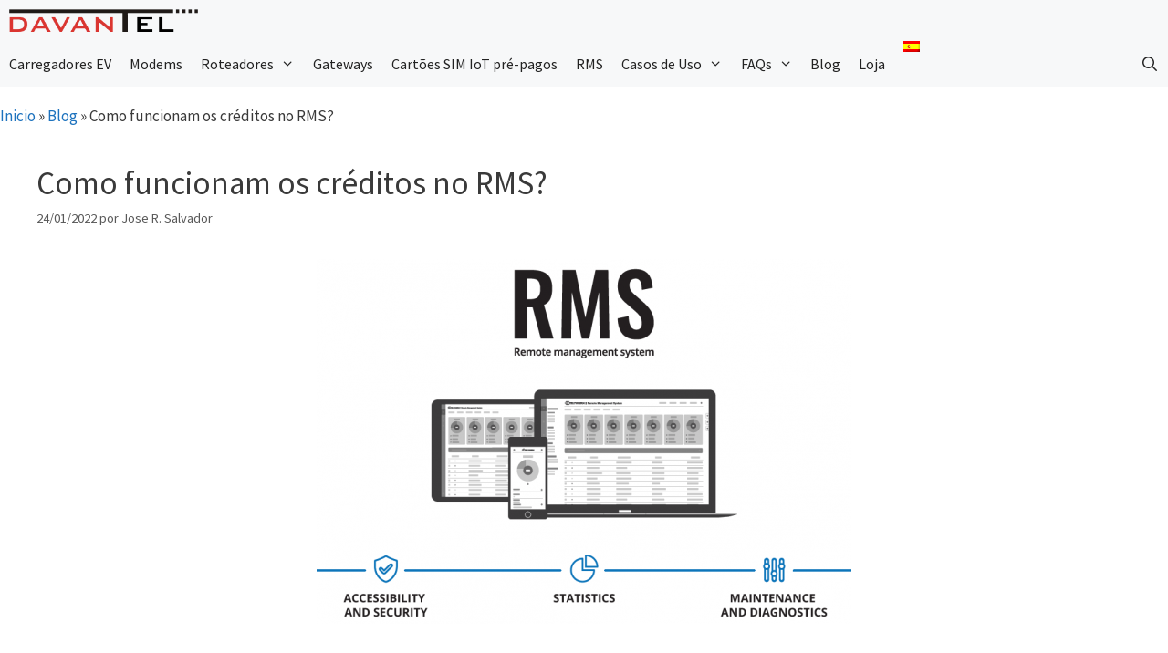

--- FILE ---
content_type: text/html; charset=UTF-8
request_url: https://www.davantel.pt/como-funcionam-os-creditos-no-rms
body_size: 28322
content:
<!DOCTYPE html>
<html lang="pt-pt">
<head>
	<meta charset="UTF-8">
	<meta name='robots' content='index, follow, max-image-preview:large, max-snippet:-1, max-video-preview:-1' />
<link rel="alternate" hreflang="pt-pt" href="https://www.davantel.pt/como-funcionam-os-creditos-no-rms" />
<link rel="alternate" hreflang="es" href="https://www.davantel.es/como-funcionan-las-licencias-en-rms" />
<link rel="alternate" hreflang="x-default" href="https://www.davantel.es/como-funcionan-las-licencias-en-rms" />
<meta name="viewport" content="width=device-width, initial-scale=1">
	<!-- This site is optimized with the Yoast SEO Premium plugin v24.0 (Yoast SEO v26.7) - https://yoast.com/wordpress/plugins/seo/ -->
	<title>Como funcionam os créditos no RMS? - DAVANTEL</title>
	<meta name="description" content="Explicamos como funcionam as licenças na plataforma RMS para gerenciamento centralizado de roteadores Teltonika. Como eles são adquiridos e ativados? Como são consumidos?" />
	<link rel="canonical" href="https://www.davantel.pt/como-funcionam-os-creditos-no-rms" />
	<meta property="og:locale" content="pt_PT" />
	<meta property="og:type" content="article" />
	<meta property="og:title" content="Como funcionam os créditos no RMS?" />
	<meta property="og:description" content="Explicamos como funcionam as licenças na plataforma RMS para gerenciamento centralizado de roteadores Teltonika. Como eles são adquiridos e ativados? Como são consumidos?" />
	<meta property="og:url" content="https://www.davantel.pt/como-funcionam-os-creditos-no-rms" />
	<meta property="og:site_name" content="DAVANTEL" />
	<meta property="article:publisher" content="https://www.facebook.com/davantel2" />
	<meta property="article:published_time" content="2022-01-24T15:02:33+00:00" />
	<meta property="article:modified_time" content="2022-01-24T15:02:34+00:00" />
	<meta property="og:image" content="https://www.davantel.pt/wp-content/uploads/2019/10/RMS-folleto.png" />
	<meta property="og:image:width" content="941" />
	<meta property="og:image:height" content="642" />
	<meta property="og:image:type" content="image/png" />
	<meta name="author" content="Jose R. Salvador" />
	<meta name="twitter:card" content="summary_large_image" />
	<meta name="twitter:creator" content="@DAVANTEL_BCN" />
	<meta name="twitter:site" content="@DAVANTEL_BCN" />
	<meta name="twitter:label1" content="Escrito por" />
	<meta name="twitter:data1" content="Jose R. Salvador" />
	<meta name="twitter:label2" content="Tempo estimado de leitura" />
	<meta name="twitter:data2" content="4 minutos" />
	<script type="application/ld+json" class="yoast-schema-graph">{"@context":"https://schema.org","@graph":[{"@type":"Article","@id":"https://www.davantel.pt/como-funcionam-os-creditos-no-rms#article","isPartOf":{"@id":"https://www.davantel.pt/como-funcionam-os-creditos-no-rms"},"author":{"name":"Jose R. Salvador","@id":"https://www.davantel.pt/#/schema/person/98439fb04328ae9819720fbd46d4ac96"},"headline":"Como funcionam os créditos no RMS?","datePublished":"2022-01-24T15:02:33+00:00","dateModified":"2022-01-24T15:02:34+00:00","mainEntityOfPage":{"@id":"https://www.davantel.pt/como-funcionam-os-creditos-no-rms"},"wordCount":836,"publisher":{"@id":"https://www.davantel.pt/#organization"},"image":{"@id":"https://www.davantel.pt/como-funcionam-os-creditos-no-rms#primaryimage"},"thumbnailUrl":"https://www.davantel.pt/wp-content/uploads/2019/10/RMS-folleto.png","keywords":["RMS","Routers Teltonika"],"articleSection":["How-To"],"inLanguage":"pt-PT"},{"@type":"WebPage","@id":"https://www.davantel.pt/como-funcionam-os-creditos-no-rms","url":"https://www.davantel.pt/como-funcionam-os-creditos-no-rms","name":"Como funcionam os créditos no RMS? - DAVANTEL","isPartOf":{"@id":"https://www.davantel.pt/#website"},"primaryImageOfPage":{"@id":"https://www.davantel.pt/como-funcionam-os-creditos-no-rms#primaryimage"},"image":{"@id":"https://www.davantel.pt/como-funcionam-os-creditos-no-rms#primaryimage"},"thumbnailUrl":"https://www.davantel.pt/wp-content/uploads/2019/10/RMS-folleto.png","datePublished":"2022-01-24T15:02:33+00:00","dateModified":"2022-01-24T15:02:34+00:00","description":"Explicamos como funcionam as licenças na plataforma RMS para gerenciamento centralizado de roteadores Teltonika. Como eles são adquiridos e ativados? Como são consumidos?","breadcrumb":{"@id":"https://www.davantel.pt/como-funcionam-os-creditos-no-rms#breadcrumb"},"inLanguage":"pt-PT","potentialAction":[{"@type":"ReadAction","target":["https://www.davantel.pt/como-funcionam-os-creditos-no-rms"]}]},{"@type":"ImageObject","inLanguage":"pt-PT","@id":"https://www.davantel.pt/como-funcionam-os-creditos-no-rms#primaryimage","url":"https://www.davantel.pt/wp-content/uploads/2019/10/RMS-folleto.png","contentUrl":"https://www.davantel.pt/wp-content/uploads/2019/10/RMS-folleto.png","width":941,"height":642,"caption":"RMS"},{"@type":"BreadcrumbList","@id":"https://www.davantel.pt/como-funcionam-os-creditos-no-rms#breadcrumb","itemListElement":[{"@type":"ListItem","position":1,"name":"Inicio","item":"https://www.davantel.pt/"},{"@type":"ListItem","position":2,"name":"Blog","item":"https://www.davantel.pt/blog"},{"@type":"ListItem","position":3,"name":"Como funcionam os créditos no RMS?"}]},{"@type":"WebSite","@id":"https://www.davantel.pt/#website","url":"https://www.davantel.pt/","name":"DAVANTEL","description":"Dessarrollos AVANzados en TELecomunicaciones, S.L. - B63615553 - C/Pardo, 8 bajos - 08027 Barcelona - Tel. 93 3408712 - info@davantel.com","publisher":{"@id":"https://www.davantel.pt/#organization"},"potentialAction":[{"@type":"SearchAction","target":{"@type":"EntryPoint","urlTemplate":"https://www.davantel.pt/?s={search_term_string}"},"query-input":{"@type":"PropertyValueSpecification","valueRequired":true,"valueName":"search_term_string"}}],"inLanguage":"pt-PT"},{"@type":"Organization","@id":"https://www.davantel.pt/#organization","name":"DAVANTEL","url":"https://www.davantel.pt/","logo":{"@type":"ImageObject","inLanguage":"pt-PT","@id":"https://www.davantel.pt/#/schema/logo/image/","url":"https://www.davantel.pt/wp-content/uploads/2020/04/logo-cuadrado.jpg","contentUrl":"https://www.davantel.pt/wp-content/uploads/2020/04/logo-cuadrado.jpg","width":320,"height":320,"caption":"DAVANTEL"},"image":{"@id":"https://www.davantel.pt/#/schema/logo/image/"},"sameAs":["https://www.facebook.com/davantel2","https://x.com/DAVANTEL_BCN","https://www.instagram.com/davantel_bcn","https://www.linkedin.com/company/davantel","https://www.davantel.com/user/jrsalvadorc"],"email":"info@davantel.com","telephone":"+34 93 3408712","legalName":"DESARROLLOS AVANZADOS EN TELECOMUNICACIONES, S.L.","foundingDate":"2004-10-15","vatID":"B63615553"},{"@type":"Person","@id":"https://www.davantel.pt/#/schema/person/98439fb04328ae9819720fbd46d4ac96","name":"Jose R. Salvador","image":{"@type":"ImageObject","inLanguage":"pt-PT","@id":"https://www.davantel.pt/#/schema/person/image/","url":"https://secure.gravatar.com/avatar/f2a2e84b9eedced2e595da2b0db0afa37f3451577e50064e9b3bc1e5c260f4cc?s=96&d=mm&r=g","contentUrl":"https://secure.gravatar.com/avatar/f2a2e84b9eedced2e595da2b0db0afa37f3451577e50064e9b3bc1e5c260f4cc?s=96&d=mm&r=g","caption":"Jose R. Salvador"},"sameAs":["http://davantel.es","jrsalvador"],"url":"https://www.davantel.pt/author/jrsalvador"}]}</script>
	<!-- / Yoast SEO Premium plugin. -->


<link rel='dns-prefetch' href='//www.davantel.pt' />
<link rel='dns-prefetch' href='//cdn.gravitec.net' />
<link rel='dns-prefetch' href='//stats.wp.com' />
<link rel='dns-prefetch' href='//www.davantel.es' />
<link href='https://fonts.gstatic.com' crossorigin rel='preconnect' />
<link href='https://fonts.googleapis.com' crossorigin rel='preconnect' />
<link rel='preconnect' href='//c0.wp.com' />
<link rel="alternate" type="application/rss+xml" title="DAVANTEL &raquo; Feed" href="https://www.davantel.pt/feed" />
<link rel="alternate" type="application/rss+xml" title="DAVANTEL &raquo; Feed de comentários" href="https://www.davantel.pt/comments/feed" />
<link rel="alternate" title="oEmbed (JSON)" type="application/json+oembed" href="https://www.davantel.pt/wp-json/oembed/1.0/embed?url=https%3A%2F%2Fwww.davantel.pt%2Fcomo-funcionam-os-creditos-no-rms" />
<link rel="alternate" title="oEmbed (XML)" type="text/xml+oembed" href="https://www.davantel.pt/wp-json/oembed/1.0/embed?url=https%3A%2F%2Fwww.davantel.pt%2Fcomo-funcionam-os-creditos-no-rms&#038;format=xml" />
<style id='wp-img-auto-sizes-contain-inline-css'>
img:is([sizes=auto i],[sizes^="auto," i]){contain-intrinsic-size:3000px 1500px}
/*# sourceURL=wp-img-auto-sizes-contain-inline-css */
</style>
<link rel='stylesheet' id='jetpack_related-posts-css' href='https://c0.wp.com/p/jetpack/15.4/modules/related-posts/related-posts.css' media='all' />
<link rel='stylesheet' id='pt-cv-public-style-css' href='https://www.davantel.pt/wp-content/plugins/content-views-query-and-display-post-page/public/assets/css/cv.css?ver=4.2.1' media='all' />
<link rel='stylesheet' id='pt-cv-public-pro-style-css' href='https://www.davantel.pt/wp-content/plugins/pt-content-views-pro/public/assets/css/cvpro.min.css?ver=7.2.2' media='all' />
<link rel='stylesheet' id='generate-fonts-css' href='//fonts.googleapis.com/css?family=Source+Sans+Pro:200,200italic,300,300italic,regular,italic,600,600italic,700,700italic,900,900italic' media='all' />
<style id='wp-emoji-styles-inline-css'>

	img.wp-smiley, img.emoji {
		display: inline !important;
		border: none !important;
		box-shadow: none !important;
		height: 1em !important;
		width: 1em !important;
		margin: 0 0.07em !important;
		vertical-align: -0.1em !important;
		background: none !important;
		padding: 0 !important;
	}
/*# sourceURL=wp-emoji-styles-inline-css */
</style>
<link rel='stylesheet' id='wp-block-library-css' href='https://c0.wp.com/c/6.9/wp-includes/css/dist/block-library/style.min.css' media='all' />
<style id='wp-block-gallery-inline-css'>
.blocks-gallery-grid:not(.has-nested-images),.wp-block-gallery:not(.has-nested-images){display:flex;flex-wrap:wrap;list-style-type:none;margin:0;padding:0}.blocks-gallery-grid:not(.has-nested-images) .blocks-gallery-image,.blocks-gallery-grid:not(.has-nested-images) .blocks-gallery-item,.wp-block-gallery:not(.has-nested-images) .blocks-gallery-image,.wp-block-gallery:not(.has-nested-images) .blocks-gallery-item{display:flex;flex-direction:column;flex-grow:1;justify-content:center;margin:0 1em 1em 0;position:relative;width:calc(50% - 1em)}.blocks-gallery-grid:not(.has-nested-images) .blocks-gallery-image:nth-of-type(2n),.blocks-gallery-grid:not(.has-nested-images) .blocks-gallery-item:nth-of-type(2n),.wp-block-gallery:not(.has-nested-images) .blocks-gallery-image:nth-of-type(2n),.wp-block-gallery:not(.has-nested-images) .blocks-gallery-item:nth-of-type(2n){margin-right:0}.blocks-gallery-grid:not(.has-nested-images) .blocks-gallery-image figure,.blocks-gallery-grid:not(.has-nested-images) .blocks-gallery-item figure,.wp-block-gallery:not(.has-nested-images) .blocks-gallery-image figure,.wp-block-gallery:not(.has-nested-images) .blocks-gallery-item figure{align-items:flex-end;display:flex;height:100%;justify-content:flex-start;margin:0}.blocks-gallery-grid:not(.has-nested-images) .blocks-gallery-image img,.blocks-gallery-grid:not(.has-nested-images) .blocks-gallery-item img,.wp-block-gallery:not(.has-nested-images) .blocks-gallery-image img,.wp-block-gallery:not(.has-nested-images) .blocks-gallery-item img{display:block;height:auto;max-width:100%;width:auto}.blocks-gallery-grid:not(.has-nested-images) .blocks-gallery-image figcaption,.blocks-gallery-grid:not(.has-nested-images) .blocks-gallery-item figcaption,.wp-block-gallery:not(.has-nested-images) .blocks-gallery-image figcaption,.wp-block-gallery:not(.has-nested-images) .blocks-gallery-item figcaption{background:linear-gradient(0deg,#000000b3,#0000004d 70%,#0000);bottom:0;box-sizing:border-box;color:#fff;font-size:.8em;margin:0;max-height:100%;overflow:auto;padding:3em .77em .7em;position:absolute;text-align:center;width:100%;z-index:2}.blocks-gallery-grid:not(.has-nested-images) .blocks-gallery-image figcaption img,.blocks-gallery-grid:not(.has-nested-images) .blocks-gallery-item figcaption img,.wp-block-gallery:not(.has-nested-images) .blocks-gallery-image figcaption img,.wp-block-gallery:not(.has-nested-images) .blocks-gallery-item figcaption img{display:inline}.blocks-gallery-grid:not(.has-nested-images) figcaption,.wp-block-gallery:not(.has-nested-images) figcaption{flex-grow:1}.blocks-gallery-grid:not(.has-nested-images).is-cropped .blocks-gallery-image a,.blocks-gallery-grid:not(.has-nested-images).is-cropped .blocks-gallery-image img,.blocks-gallery-grid:not(.has-nested-images).is-cropped .blocks-gallery-item a,.blocks-gallery-grid:not(.has-nested-images).is-cropped .blocks-gallery-item img,.wp-block-gallery:not(.has-nested-images).is-cropped .blocks-gallery-image a,.wp-block-gallery:not(.has-nested-images).is-cropped .blocks-gallery-image img,.wp-block-gallery:not(.has-nested-images).is-cropped .blocks-gallery-item a,.wp-block-gallery:not(.has-nested-images).is-cropped .blocks-gallery-item img{flex:1;height:100%;object-fit:cover;width:100%}.blocks-gallery-grid:not(.has-nested-images).columns-1 .blocks-gallery-image,.blocks-gallery-grid:not(.has-nested-images).columns-1 .blocks-gallery-item,.wp-block-gallery:not(.has-nested-images).columns-1 .blocks-gallery-image,.wp-block-gallery:not(.has-nested-images).columns-1 .blocks-gallery-item{margin-right:0;width:100%}@media (min-width:600px){.blocks-gallery-grid:not(.has-nested-images).columns-3 .blocks-gallery-image,.blocks-gallery-grid:not(.has-nested-images).columns-3 .blocks-gallery-item,.wp-block-gallery:not(.has-nested-images).columns-3 .blocks-gallery-image,.wp-block-gallery:not(.has-nested-images).columns-3 .blocks-gallery-item{margin-right:1em;width:calc(33.33333% - .66667em)}.blocks-gallery-grid:not(.has-nested-images).columns-4 .blocks-gallery-image,.blocks-gallery-grid:not(.has-nested-images).columns-4 .blocks-gallery-item,.wp-block-gallery:not(.has-nested-images).columns-4 .blocks-gallery-image,.wp-block-gallery:not(.has-nested-images).columns-4 .blocks-gallery-item{margin-right:1em;width:calc(25% - .75em)}.blocks-gallery-grid:not(.has-nested-images).columns-5 .blocks-gallery-image,.blocks-gallery-grid:not(.has-nested-images).columns-5 .blocks-gallery-item,.wp-block-gallery:not(.has-nested-images).columns-5 .blocks-gallery-image,.wp-block-gallery:not(.has-nested-images).columns-5 .blocks-gallery-item{margin-right:1em;width:calc(20% - .8em)}.blocks-gallery-grid:not(.has-nested-images).columns-6 .blocks-gallery-image,.blocks-gallery-grid:not(.has-nested-images).columns-6 .blocks-gallery-item,.wp-block-gallery:not(.has-nested-images).columns-6 .blocks-gallery-image,.wp-block-gallery:not(.has-nested-images).columns-6 .blocks-gallery-item{margin-right:1em;width:calc(16.66667% - .83333em)}.blocks-gallery-grid:not(.has-nested-images).columns-7 .blocks-gallery-image,.blocks-gallery-grid:not(.has-nested-images).columns-7 .blocks-gallery-item,.wp-block-gallery:not(.has-nested-images).columns-7 .blocks-gallery-image,.wp-block-gallery:not(.has-nested-images).columns-7 .blocks-gallery-item{margin-right:1em;width:calc(14.28571% - .85714em)}.blocks-gallery-grid:not(.has-nested-images).columns-8 .blocks-gallery-image,.blocks-gallery-grid:not(.has-nested-images).columns-8 .blocks-gallery-item,.wp-block-gallery:not(.has-nested-images).columns-8 .blocks-gallery-image,.wp-block-gallery:not(.has-nested-images).columns-8 .blocks-gallery-item{margin-right:1em;width:calc(12.5% - .875em)}.blocks-gallery-grid:not(.has-nested-images).columns-1 .blocks-gallery-image:nth-of-type(1n),.blocks-gallery-grid:not(.has-nested-images).columns-1 .blocks-gallery-item:nth-of-type(1n),.blocks-gallery-grid:not(.has-nested-images).columns-2 .blocks-gallery-image:nth-of-type(2n),.blocks-gallery-grid:not(.has-nested-images).columns-2 .blocks-gallery-item:nth-of-type(2n),.blocks-gallery-grid:not(.has-nested-images).columns-3 .blocks-gallery-image:nth-of-type(3n),.blocks-gallery-grid:not(.has-nested-images).columns-3 .blocks-gallery-item:nth-of-type(3n),.blocks-gallery-grid:not(.has-nested-images).columns-4 .blocks-gallery-image:nth-of-type(4n),.blocks-gallery-grid:not(.has-nested-images).columns-4 .blocks-gallery-item:nth-of-type(4n),.blocks-gallery-grid:not(.has-nested-images).columns-5 .blocks-gallery-image:nth-of-type(5n),.blocks-gallery-grid:not(.has-nested-images).columns-5 .blocks-gallery-item:nth-of-type(5n),.blocks-gallery-grid:not(.has-nested-images).columns-6 .blocks-gallery-image:nth-of-type(6n),.blocks-gallery-grid:not(.has-nested-images).columns-6 .blocks-gallery-item:nth-of-type(6n),.blocks-gallery-grid:not(.has-nested-images).columns-7 .blocks-gallery-image:nth-of-type(7n),.blocks-gallery-grid:not(.has-nested-images).columns-7 .blocks-gallery-item:nth-of-type(7n),.blocks-gallery-grid:not(.has-nested-images).columns-8 .blocks-gallery-image:nth-of-type(8n),.blocks-gallery-grid:not(.has-nested-images).columns-8 .blocks-gallery-item:nth-of-type(8n),.wp-block-gallery:not(.has-nested-images).columns-1 .blocks-gallery-image:nth-of-type(1n),.wp-block-gallery:not(.has-nested-images).columns-1 .blocks-gallery-item:nth-of-type(1n),.wp-block-gallery:not(.has-nested-images).columns-2 .blocks-gallery-image:nth-of-type(2n),.wp-block-gallery:not(.has-nested-images).columns-2 .blocks-gallery-item:nth-of-type(2n),.wp-block-gallery:not(.has-nested-images).columns-3 .blocks-gallery-image:nth-of-type(3n),.wp-block-gallery:not(.has-nested-images).columns-3 .blocks-gallery-item:nth-of-type(3n),.wp-block-gallery:not(.has-nested-images).columns-4 .blocks-gallery-image:nth-of-type(4n),.wp-block-gallery:not(.has-nested-images).columns-4 .blocks-gallery-item:nth-of-type(4n),.wp-block-gallery:not(.has-nested-images).columns-5 .blocks-gallery-image:nth-of-type(5n),.wp-block-gallery:not(.has-nested-images).columns-5 .blocks-gallery-item:nth-of-type(5n),.wp-block-gallery:not(.has-nested-images).columns-6 .blocks-gallery-image:nth-of-type(6n),.wp-block-gallery:not(.has-nested-images).columns-6 .blocks-gallery-item:nth-of-type(6n),.wp-block-gallery:not(.has-nested-images).columns-7 .blocks-gallery-image:nth-of-type(7n),.wp-block-gallery:not(.has-nested-images).columns-7 .blocks-gallery-item:nth-of-type(7n),.wp-block-gallery:not(.has-nested-images).columns-8 .blocks-gallery-image:nth-of-type(8n),.wp-block-gallery:not(.has-nested-images).columns-8 .blocks-gallery-item:nth-of-type(8n){margin-right:0}}.blocks-gallery-grid:not(.has-nested-images) .blocks-gallery-image:last-child,.blocks-gallery-grid:not(.has-nested-images) .blocks-gallery-item:last-child,.wp-block-gallery:not(.has-nested-images) .blocks-gallery-image:last-child,.wp-block-gallery:not(.has-nested-images) .blocks-gallery-item:last-child{margin-right:0}.blocks-gallery-grid:not(.has-nested-images).alignleft,.blocks-gallery-grid:not(.has-nested-images).alignright,.wp-block-gallery:not(.has-nested-images).alignleft,.wp-block-gallery:not(.has-nested-images).alignright{max-width:420px;width:100%}.blocks-gallery-grid:not(.has-nested-images).aligncenter .blocks-gallery-item figure,.wp-block-gallery:not(.has-nested-images).aligncenter .blocks-gallery-item figure{justify-content:center}.wp-block-gallery:not(.is-cropped) .blocks-gallery-item{align-self:flex-start}figure.wp-block-gallery.has-nested-images{align-items:normal}.wp-block-gallery.has-nested-images figure.wp-block-image:not(#individual-image){margin:0;width:calc(50% - var(--wp--style--unstable-gallery-gap, 16px)/2)}.wp-block-gallery.has-nested-images figure.wp-block-image{box-sizing:border-box;display:flex;flex-direction:column;flex-grow:1;justify-content:center;max-width:100%;position:relative}.wp-block-gallery.has-nested-images figure.wp-block-image>a,.wp-block-gallery.has-nested-images figure.wp-block-image>div{flex-direction:column;flex-grow:1;margin:0}.wp-block-gallery.has-nested-images figure.wp-block-image img{display:block;height:auto;max-width:100%!important;width:auto}.wp-block-gallery.has-nested-images figure.wp-block-image figcaption,.wp-block-gallery.has-nested-images figure.wp-block-image:has(figcaption):before{bottom:0;left:0;max-height:100%;position:absolute;right:0}.wp-block-gallery.has-nested-images figure.wp-block-image:has(figcaption):before{backdrop-filter:blur(3px);content:"";height:100%;-webkit-mask-image:linear-gradient(0deg,#000 20%,#0000);mask-image:linear-gradient(0deg,#000 20%,#0000);max-height:40%;pointer-events:none}.wp-block-gallery.has-nested-images figure.wp-block-image figcaption{box-sizing:border-box;color:#fff;font-size:13px;margin:0;overflow:auto;padding:1em;text-align:center;text-shadow:0 0 1.5px #000}.wp-block-gallery.has-nested-images figure.wp-block-image figcaption::-webkit-scrollbar{height:12px;width:12px}.wp-block-gallery.has-nested-images figure.wp-block-image figcaption::-webkit-scrollbar-track{background-color:initial}.wp-block-gallery.has-nested-images figure.wp-block-image figcaption::-webkit-scrollbar-thumb{background-clip:padding-box;background-color:initial;border:3px solid #0000;border-radius:8px}.wp-block-gallery.has-nested-images figure.wp-block-image figcaption:focus-within::-webkit-scrollbar-thumb,.wp-block-gallery.has-nested-images figure.wp-block-image figcaption:focus::-webkit-scrollbar-thumb,.wp-block-gallery.has-nested-images figure.wp-block-image figcaption:hover::-webkit-scrollbar-thumb{background-color:#fffc}.wp-block-gallery.has-nested-images figure.wp-block-image figcaption{scrollbar-color:#0000 #0000;scrollbar-gutter:stable both-edges;scrollbar-width:thin}.wp-block-gallery.has-nested-images figure.wp-block-image figcaption:focus,.wp-block-gallery.has-nested-images figure.wp-block-image figcaption:focus-within,.wp-block-gallery.has-nested-images figure.wp-block-image figcaption:hover{scrollbar-color:#fffc #0000}.wp-block-gallery.has-nested-images figure.wp-block-image figcaption{will-change:transform}@media (hover:none){.wp-block-gallery.has-nested-images figure.wp-block-image figcaption{scrollbar-color:#fffc #0000}}.wp-block-gallery.has-nested-images figure.wp-block-image figcaption{background:linear-gradient(0deg,#0006,#0000)}.wp-block-gallery.has-nested-images figure.wp-block-image figcaption img{display:inline}.wp-block-gallery.has-nested-images figure.wp-block-image figcaption a{color:inherit}.wp-block-gallery.has-nested-images figure.wp-block-image.has-custom-border img{box-sizing:border-box}.wp-block-gallery.has-nested-images figure.wp-block-image.has-custom-border>a,.wp-block-gallery.has-nested-images figure.wp-block-image.has-custom-border>div,.wp-block-gallery.has-nested-images figure.wp-block-image.is-style-rounded>a,.wp-block-gallery.has-nested-images figure.wp-block-image.is-style-rounded>div{flex:1 1 auto}.wp-block-gallery.has-nested-images figure.wp-block-image.has-custom-border figcaption,.wp-block-gallery.has-nested-images figure.wp-block-image.is-style-rounded figcaption{background:none;color:inherit;flex:initial;margin:0;padding:10px 10px 9px;position:relative;text-shadow:none}.wp-block-gallery.has-nested-images figure.wp-block-image.has-custom-border:before,.wp-block-gallery.has-nested-images figure.wp-block-image.is-style-rounded:before{content:none}.wp-block-gallery.has-nested-images figcaption{flex-basis:100%;flex-grow:1;text-align:center}.wp-block-gallery.has-nested-images:not(.is-cropped) figure.wp-block-image:not(#individual-image){margin-bottom:auto;margin-top:0}.wp-block-gallery.has-nested-images.is-cropped figure.wp-block-image:not(#individual-image){align-self:inherit}.wp-block-gallery.has-nested-images.is-cropped figure.wp-block-image:not(#individual-image)>a,.wp-block-gallery.has-nested-images.is-cropped figure.wp-block-image:not(#individual-image)>div:not(.components-drop-zone){display:flex}.wp-block-gallery.has-nested-images.is-cropped figure.wp-block-image:not(#individual-image) a,.wp-block-gallery.has-nested-images.is-cropped figure.wp-block-image:not(#individual-image) img{flex:1 0 0%;height:100%;object-fit:cover;width:100%}.wp-block-gallery.has-nested-images.columns-1 figure.wp-block-image:not(#individual-image){width:100%}@media (min-width:600px){.wp-block-gallery.has-nested-images.columns-3 figure.wp-block-image:not(#individual-image){width:calc(33.33333% - var(--wp--style--unstable-gallery-gap, 16px)*.66667)}.wp-block-gallery.has-nested-images.columns-4 figure.wp-block-image:not(#individual-image){width:calc(25% - var(--wp--style--unstable-gallery-gap, 16px)*.75)}.wp-block-gallery.has-nested-images.columns-5 figure.wp-block-image:not(#individual-image){width:calc(20% - var(--wp--style--unstable-gallery-gap, 16px)*.8)}.wp-block-gallery.has-nested-images.columns-6 figure.wp-block-image:not(#individual-image){width:calc(16.66667% - var(--wp--style--unstable-gallery-gap, 16px)*.83333)}.wp-block-gallery.has-nested-images.columns-7 figure.wp-block-image:not(#individual-image){width:calc(14.28571% - var(--wp--style--unstable-gallery-gap, 16px)*.85714)}.wp-block-gallery.has-nested-images.columns-8 figure.wp-block-image:not(#individual-image){width:calc(12.5% - var(--wp--style--unstable-gallery-gap, 16px)*.875)}.wp-block-gallery.has-nested-images.columns-default figure.wp-block-image:not(#individual-image){width:calc(33.33% - var(--wp--style--unstable-gallery-gap, 16px)*.66667)}.wp-block-gallery.has-nested-images.columns-default figure.wp-block-image:not(#individual-image):first-child:nth-last-child(2),.wp-block-gallery.has-nested-images.columns-default figure.wp-block-image:not(#individual-image):first-child:nth-last-child(2)~figure.wp-block-image:not(#individual-image){width:calc(50% - var(--wp--style--unstable-gallery-gap, 16px)*.5)}.wp-block-gallery.has-nested-images.columns-default figure.wp-block-image:not(#individual-image):first-child:last-child{width:100%}}.wp-block-gallery.has-nested-images.alignleft,.wp-block-gallery.has-nested-images.alignright{max-width:420px;width:100%}.wp-block-gallery.has-nested-images.aligncenter{justify-content:center}
/*# sourceURL=https://c0.wp.com/c/6.9/wp-includes/blocks/gallery/style.min.css */
</style>
<style id='wp-block-heading-inline-css'>
h1:where(.wp-block-heading).has-background,h2:where(.wp-block-heading).has-background,h3:where(.wp-block-heading).has-background,h4:where(.wp-block-heading).has-background,h5:where(.wp-block-heading).has-background,h6:where(.wp-block-heading).has-background{padding:1.25em 2.375em}h1.has-text-align-left[style*=writing-mode]:where([style*=vertical-lr]),h1.has-text-align-right[style*=writing-mode]:where([style*=vertical-rl]),h2.has-text-align-left[style*=writing-mode]:where([style*=vertical-lr]),h2.has-text-align-right[style*=writing-mode]:where([style*=vertical-rl]),h3.has-text-align-left[style*=writing-mode]:where([style*=vertical-lr]),h3.has-text-align-right[style*=writing-mode]:where([style*=vertical-rl]),h4.has-text-align-left[style*=writing-mode]:where([style*=vertical-lr]),h4.has-text-align-right[style*=writing-mode]:where([style*=vertical-rl]),h5.has-text-align-left[style*=writing-mode]:where([style*=vertical-lr]),h5.has-text-align-right[style*=writing-mode]:where([style*=vertical-rl]),h6.has-text-align-left[style*=writing-mode]:where([style*=vertical-lr]),h6.has-text-align-right[style*=writing-mode]:where([style*=vertical-rl]){rotate:180deg}
/*# sourceURL=https://c0.wp.com/c/6.9/wp-includes/blocks/heading/style.min.css */
</style>
<style id='wp-block-image-inline-css'>
.wp-block-image>a,.wp-block-image>figure>a{display:inline-block}.wp-block-image img{box-sizing:border-box;height:auto;max-width:100%;vertical-align:bottom}@media not (prefers-reduced-motion){.wp-block-image img.hide{visibility:hidden}.wp-block-image img.show{animation:show-content-image .4s}}.wp-block-image[style*=border-radius] img,.wp-block-image[style*=border-radius]>a{border-radius:inherit}.wp-block-image.has-custom-border img{box-sizing:border-box}.wp-block-image.aligncenter{text-align:center}.wp-block-image.alignfull>a,.wp-block-image.alignwide>a{width:100%}.wp-block-image.alignfull img,.wp-block-image.alignwide img{height:auto;width:100%}.wp-block-image .aligncenter,.wp-block-image .alignleft,.wp-block-image .alignright,.wp-block-image.aligncenter,.wp-block-image.alignleft,.wp-block-image.alignright{display:table}.wp-block-image .aligncenter>figcaption,.wp-block-image .alignleft>figcaption,.wp-block-image .alignright>figcaption,.wp-block-image.aligncenter>figcaption,.wp-block-image.alignleft>figcaption,.wp-block-image.alignright>figcaption{caption-side:bottom;display:table-caption}.wp-block-image .alignleft{float:left;margin:.5em 1em .5em 0}.wp-block-image .alignright{float:right;margin:.5em 0 .5em 1em}.wp-block-image .aligncenter{margin-left:auto;margin-right:auto}.wp-block-image :where(figcaption){margin-bottom:1em;margin-top:.5em}.wp-block-image.is-style-circle-mask img{border-radius:9999px}@supports ((-webkit-mask-image:none) or (mask-image:none)) or (-webkit-mask-image:none){.wp-block-image.is-style-circle-mask img{border-radius:0;-webkit-mask-image:url('data:image/svg+xml;utf8,<svg viewBox="0 0 100 100" xmlns="http://www.w3.org/2000/svg"><circle cx="50" cy="50" r="50"/></svg>');mask-image:url('data:image/svg+xml;utf8,<svg viewBox="0 0 100 100" xmlns="http://www.w3.org/2000/svg"><circle cx="50" cy="50" r="50"/></svg>');mask-mode:alpha;-webkit-mask-position:center;mask-position:center;-webkit-mask-repeat:no-repeat;mask-repeat:no-repeat;-webkit-mask-size:contain;mask-size:contain}}:root :where(.wp-block-image.is-style-rounded img,.wp-block-image .is-style-rounded img){border-radius:9999px}.wp-block-image figure{margin:0}.wp-lightbox-container{display:flex;flex-direction:column;position:relative}.wp-lightbox-container img{cursor:zoom-in}.wp-lightbox-container img:hover+button{opacity:1}.wp-lightbox-container button{align-items:center;backdrop-filter:blur(16px) saturate(180%);background-color:#5a5a5a40;border:none;border-radius:4px;cursor:zoom-in;display:flex;height:20px;justify-content:center;opacity:0;padding:0;position:absolute;right:16px;text-align:center;top:16px;width:20px;z-index:100}@media not (prefers-reduced-motion){.wp-lightbox-container button{transition:opacity .2s ease}}.wp-lightbox-container button:focus-visible{outline:3px auto #5a5a5a40;outline:3px auto -webkit-focus-ring-color;outline-offset:3px}.wp-lightbox-container button:hover{cursor:pointer;opacity:1}.wp-lightbox-container button:focus{opacity:1}.wp-lightbox-container button:focus,.wp-lightbox-container button:hover,.wp-lightbox-container button:not(:hover):not(:active):not(.has-background){background-color:#5a5a5a40;border:none}.wp-lightbox-overlay{box-sizing:border-box;cursor:zoom-out;height:100vh;left:0;overflow:hidden;position:fixed;top:0;visibility:hidden;width:100%;z-index:100000}.wp-lightbox-overlay .close-button{align-items:center;cursor:pointer;display:flex;justify-content:center;min-height:40px;min-width:40px;padding:0;position:absolute;right:calc(env(safe-area-inset-right) + 16px);top:calc(env(safe-area-inset-top) + 16px);z-index:5000000}.wp-lightbox-overlay .close-button:focus,.wp-lightbox-overlay .close-button:hover,.wp-lightbox-overlay .close-button:not(:hover):not(:active):not(.has-background){background:none;border:none}.wp-lightbox-overlay .lightbox-image-container{height:var(--wp--lightbox-container-height);left:50%;overflow:hidden;position:absolute;top:50%;transform:translate(-50%,-50%);transform-origin:top left;width:var(--wp--lightbox-container-width);z-index:9999999999}.wp-lightbox-overlay .wp-block-image{align-items:center;box-sizing:border-box;display:flex;height:100%;justify-content:center;margin:0;position:relative;transform-origin:0 0;width:100%;z-index:3000000}.wp-lightbox-overlay .wp-block-image img{height:var(--wp--lightbox-image-height);min-height:var(--wp--lightbox-image-height);min-width:var(--wp--lightbox-image-width);width:var(--wp--lightbox-image-width)}.wp-lightbox-overlay .wp-block-image figcaption{display:none}.wp-lightbox-overlay button{background:none;border:none}.wp-lightbox-overlay .scrim{background-color:#fff;height:100%;opacity:.9;position:absolute;width:100%;z-index:2000000}.wp-lightbox-overlay.active{visibility:visible}@media not (prefers-reduced-motion){.wp-lightbox-overlay.active{animation:turn-on-visibility .25s both}.wp-lightbox-overlay.active img{animation:turn-on-visibility .35s both}.wp-lightbox-overlay.show-closing-animation:not(.active){animation:turn-off-visibility .35s both}.wp-lightbox-overlay.show-closing-animation:not(.active) img{animation:turn-off-visibility .25s both}.wp-lightbox-overlay.zoom.active{animation:none;opacity:1;visibility:visible}.wp-lightbox-overlay.zoom.active .lightbox-image-container{animation:lightbox-zoom-in .4s}.wp-lightbox-overlay.zoom.active .lightbox-image-container img{animation:none}.wp-lightbox-overlay.zoom.active .scrim{animation:turn-on-visibility .4s forwards}.wp-lightbox-overlay.zoom.show-closing-animation:not(.active){animation:none}.wp-lightbox-overlay.zoom.show-closing-animation:not(.active) .lightbox-image-container{animation:lightbox-zoom-out .4s}.wp-lightbox-overlay.zoom.show-closing-animation:not(.active) .lightbox-image-container img{animation:none}.wp-lightbox-overlay.zoom.show-closing-animation:not(.active) .scrim{animation:turn-off-visibility .4s forwards}}@keyframes show-content-image{0%{visibility:hidden}99%{visibility:hidden}to{visibility:visible}}@keyframes turn-on-visibility{0%{opacity:0}to{opacity:1}}@keyframes turn-off-visibility{0%{opacity:1;visibility:visible}99%{opacity:0;visibility:visible}to{opacity:0;visibility:hidden}}@keyframes lightbox-zoom-in{0%{transform:translate(calc((-100vw + var(--wp--lightbox-scrollbar-width))/2 + var(--wp--lightbox-initial-left-position)),calc(-50vh + var(--wp--lightbox-initial-top-position))) scale(var(--wp--lightbox-scale))}to{transform:translate(-50%,-50%) scale(1)}}@keyframes lightbox-zoom-out{0%{transform:translate(-50%,-50%) scale(1);visibility:visible}99%{visibility:visible}to{transform:translate(calc((-100vw + var(--wp--lightbox-scrollbar-width))/2 + var(--wp--lightbox-initial-left-position)),calc(-50vh + var(--wp--lightbox-initial-top-position))) scale(var(--wp--lightbox-scale));visibility:hidden}}
/*# sourceURL=https://c0.wp.com/c/6.9/wp-includes/blocks/image/style.min.css */
</style>
<style id='wp-block-list-inline-css'>
ol,ul{box-sizing:border-box}:root :where(.wp-block-list.has-background){padding:1.25em 2.375em}
/*# sourceURL=https://c0.wp.com/c/6.9/wp-includes/blocks/list/style.min.css */
</style>
<style id='wp-block-paragraph-inline-css'>
.is-small-text{font-size:.875em}.is-regular-text{font-size:1em}.is-large-text{font-size:2.25em}.is-larger-text{font-size:3em}.has-drop-cap:not(:focus):first-letter{float:left;font-size:8.4em;font-style:normal;font-weight:100;line-height:.68;margin:.05em .1em 0 0;text-transform:uppercase}body.rtl .has-drop-cap:not(:focus):first-letter{float:none;margin-left:.1em}p.has-drop-cap.has-background{overflow:hidden}:root :where(p.has-background){padding:1.25em 2.375em}:where(p.has-text-color:not(.has-link-color)) a{color:inherit}p.has-text-align-left[style*="writing-mode:vertical-lr"],p.has-text-align-right[style*="writing-mode:vertical-rl"]{rotate:180deg}
/*# sourceURL=https://c0.wp.com/c/6.9/wp-includes/blocks/paragraph/style.min.css */
</style>
<style id='global-styles-inline-css'>
:root{--wp--preset--aspect-ratio--square: 1;--wp--preset--aspect-ratio--4-3: 4/3;--wp--preset--aspect-ratio--3-4: 3/4;--wp--preset--aspect-ratio--3-2: 3/2;--wp--preset--aspect-ratio--2-3: 2/3;--wp--preset--aspect-ratio--16-9: 16/9;--wp--preset--aspect-ratio--9-16: 9/16;--wp--preset--color--black: #000000;--wp--preset--color--cyan-bluish-gray: #abb8c3;--wp--preset--color--white: #ffffff;--wp--preset--color--pale-pink: #f78da7;--wp--preset--color--vivid-red: #cf2e2e;--wp--preset--color--luminous-vivid-orange: #ff6900;--wp--preset--color--luminous-vivid-amber: #fcb900;--wp--preset--color--light-green-cyan: #7bdcb5;--wp--preset--color--vivid-green-cyan: #00d084;--wp--preset--color--pale-cyan-blue: #8ed1fc;--wp--preset--color--vivid-cyan-blue: #0693e3;--wp--preset--color--vivid-purple: #9b51e0;--wp--preset--color--contrast: var(--contrast);--wp--preset--color--contrast-2: var(--contrast-2);--wp--preset--color--contrast-3: var(--contrast-3);--wp--preset--color--base: var(--base);--wp--preset--color--base-2: var(--base-2);--wp--preset--color--base-3: var(--base-3);--wp--preset--color--accent: var(--accent);--wp--preset--gradient--vivid-cyan-blue-to-vivid-purple: linear-gradient(135deg,rgb(6,147,227) 0%,rgb(155,81,224) 100%);--wp--preset--gradient--light-green-cyan-to-vivid-green-cyan: linear-gradient(135deg,rgb(122,220,180) 0%,rgb(0,208,130) 100%);--wp--preset--gradient--luminous-vivid-amber-to-luminous-vivid-orange: linear-gradient(135deg,rgb(252,185,0) 0%,rgb(255,105,0) 100%);--wp--preset--gradient--luminous-vivid-orange-to-vivid-red: linear-gradient(135deg,rgb(255,105,0) 0%,rgb(207,46,46) 100%);--wp--preset--gradient--very-light-gray-to-cyan-bluish-gray: linear-gradient(135deg,rgb(238,238,238) 0%,rgb(169,184,195) 100%);--wp--preset--gradient--cool-to-warm-spectrum: linear-gradient(135deg,rgb(74,234,220) 0%,rgb(151,120,209) 20%,rgb(207,42,186) 40%,rgb(238,44,130) 60%,rgb(251,105,98) 80%,rgb(254,248,76) 100%);--wp--preset--gradient--blush-light-purple: linear-gradient(135deg,rgb(255,206,236) 0%,rgb(152,150,240) 100%);--wp--preset--gradient--blush-bordeaux: linear-gradient(135deg,rgb(254,205,165) 0%,rgb(254,45,45) 50%,rgb(107,0,62) 100%);--wp--preset--gradient--luminous-dusk: linear-gradient(135deg,rgb(255,203,112) 0%,rgb(199,81,192) 50%,rgb(65,88,208) 100%);--wp--preset--gradient--pale-ocean: linear-gradient(135deg,rgb(255,245,203) 0%,rgb(182,227,212) 50%,rgb(51,167,181) 100%);--wp--preset--gradient--electric-grass: linear-gradient(135deg,rgb(202,248,128) 0%,rgb(113,206,126) 100%);--wp--preset--gradient--midnight: linear-gradient(135deg,rgb(2,3,129) 0%,rgb(40,116,252) 100%);--wp--preset--font-size--small: 13px;--wp--preset--font-size--medium: 20px;--wp--preset--font-size--large: 36px;--wp--preset--font-size--x-large: 42px;--wp--preset--spacing--20: 0.44rem;--wp--preset--spacing--30: 0.67rem;--wp--preset--spacing--40: 1rem;--wp--preset--spacing--50: 1.5rem;--wp--preset--spacing--60: 2.25rem;--wp--preset--spacing--70: 3.38rem;--wp--preset--spacing--80: 5.06rem;--wp--preset--shadow--natural: 6px 6px 9px rgba(0, 0, 0, 0.2);--wp--preset--shadow--deep: 12px 12px 50px rgba(0, 0, 0, 0.4);--wp--preset--shadow--sharp: 6px 6px 0px rgba(0, 0, 0, 0.2);--wp--preset--shadow--outlined: 6px 6px 0px -3px rgb(255, 255, 255), 6px 6px rgb(0, 0, 0);--wp--preset--shadow--crisp: 6px 6px 0px rgb(0, 0, 0);}:where(.is-layout-flex){gap: 0.5em;}:where(.is-layout-grid){gap: 0.5em;}body .is-layout-flex{display: flex;}.is-layout-flex{flex-wrap: wrap;align-items: center;}.is-layout-flex > :is(*, div){margin: 0;}body .is-layout-grid{display: grid;}.is-layout-grid > :is(*, div){margin: 0;}:where(.wp-block-columns.is-layout-flex){gap: 2em;}:where(.wp-block-columns.is-layout-grid){gap: 2em;}:where(.wp-block-post-template.is-layout-flex){gap: 1.25em;}:where(.wp-block-post-template.is-layout-grid){gap: 1.25em;}.has-black-color{color: var(--wp--preset--color--black) !important;}.has-cyan-bluish-gray-color{color: var(--wp--preset--color--cyan-bluish-gray) !important;}.has-white-color{color: var(--wp--preset--color--white) !important;}.has-pale-pink-color{color: var(--wp--preset--color--pale-pink) !important;}.has-vivid-red-color{color: var(--wp--preset--color--vivid-red) !important;}.has-luminous-vivid-orange-color{color: var(--wp--preset--color--luminous-vivid-orange) !important;}.has-luminous-vivid-amber-color{color: var(--wp--preset--color--luminous-vivid-amber) !important;}.has-light-green-cyan-color{color: var(--wp--preset--color--light-green-cyan) !important;}.has-vivid-green-cyan-color{color: var(--wp--preset--color--vivid-green-cyan) !important;}.has-pale-cyan-blue-color{color: var(--wp--preset--color--pale-cyan-blue) !important;}.has-vivid-cyan-blue-color{color: var(--wp--preset--color--vivid-cyan-blue) !important;}.has-vivid-purple-color{color: var(--wp--preset--color--vivid-purple) !important;}.has-black-background-color{background-color: var(--wp--preset--color--black) !important;}.has-cyan-bluish-gray-background-color{background-color: var(--wp--preset--color--cyan-bluish-gray) !important;}.has-white-background-color{background-color: var(--wp--preset--color--white) !important;}.has-pale-pink-background-color{background-color: var(--wp--preset--color--pale-pink) !important;}.has-vivid-red-background-color{background-color: var(--wp--preset--color--vivid-red) !important;}.has-luminous-vivid-orange-background-color{background-color: var(--wp--preset--color--luminous-vivid-orange) !important;}.has-luminous-vivid-amber-background-color{background-color: var(--wp--preset--color--luminous-vivid-amber) !important;}.has-light-green-cyan-background-color{background-color: var(--wp--preset--color--light-green-cyan) !important;}.has-vivid-green-cyan-background-color{background-color: var(--wp--preset--color--vivid-green-cyan) !important;}.has-pale-cyan-blue-background-color{background-color: var(--wp--preset--color--pale-cyan-blue) !important;}.has-vivid-cyan-blue-background-color{background-color: var(--wp--preset--color--vivid-cyan-blue) !important;}.has-vivid-purple-background-color{background-color: var(--wp--preset--color--vivid-purple) !important;}.has-black-border-color{border-color: var(--wp--preset--color--black) !important;}.has-cyan-bluish-gray-border-color{border-color: var(--wp--preset--color--cyan-bluish-gray) !important;}.has-white-border-color{border-color: var(--wp--preset--color--white) !important;}.has-pale-pink-border-color{border-color: var(--wp--preset--color--pale-pink) !important;}.has-vivid-red-border-color{border-color: var(--wp--preset--color--vivid-red) !important;}.has-luminous-vivid-orange-border-color{border-color: var(--wp--preset--color--luminous-vivid-orange) !important;}.has-luminous-vivid-amber-border-color{border-color: var(--wp--preset--color--luminous-vivid-amber) !important;}.has-light-green-cyan-border-color{border-color: var(--wp--preset--color--light-green-cyan) !important;}.has-vivid-green-cyan-border-color{border-color: var(--wp--preset--color--vivid-green-cyan) !important;}.has-pale-cyan-blue-border-color{border-color: var(--wp--preset--color--pale-cyan-blue) !important;}.has-vivid-cyan-blue-border-color{border-color: var(--wp--preset--color--vivid-cyan-blue) !important;}.has-vivid-purple-border-color{border-color: var(--wp--preset--color--vivid-purple) !important;}.has-vivid-cyan-blue-to-vivid-purple-gradient-background{background: var(--wp--preset--gradient--vivid-cyan-blue-to-vivid-purple) !important;}.has-light-green-cyan-to-vivid-green-cyan-gradient-background{background: var(--wp--preset--gradient--light-green-cyan-to-vivid-green-cyan) !important;}.has-luminous-vivid-amber-to-luminous-vivid-orange-gradient-background{background: var(--wp--preset--gradient--luminous-vivid-amber-to-luminous-vivid-orange) !important;}.has-luminous-vivid-orange-to-vivid-red-gradient-background{background: var(--wp--preset--gradient--luminous-vivid-orange-to-vivid-red) !important;}.has-very-light-gray-to-cyan-bluish-gray-gradient-background{background: var(--wp--preset--gradient--very-light-gray-to-cyan-bluish-gray) !important;}.has-cool-to-warm-spectrum-gradient-background{background: var(--wp--preset--gradient--cool-to-warm-spectrum) !important;}.has-blush-light-purple-gradient-background{background: var(--wp--preset--gradient--blush-light-purple) !important;}.has-blush-bordeaux-gradient-background{background: var(--wp--preset--gradient--blush-bordeaux) !important;}.has-luminous-dusk-gradient-background{background: var(--wp--preset--gradient--luminous-dusk) !important;}.has-pale-ocean-gradient-background{background: var(--wp--preset--gradient--pale-ocean) !important;}.has-electric-grass-gradient-background{background: var(--wp--preset--gradient--electric-grass) !important;}.has-midnight-gradient-background{background: var(--wp--preset--gradient--midnight) !important;}.has-small-font-size{font-size: var(--wp--preset--font-size--small) !important;}.has-medium-font-size{font-size: var(--wp--preset--font-size--medium) !important;}.has-large-font-size{font-size: var(--wp--preset--font-size--large) !important;}.has-x-large-font-size{font-size: var(--wp--preset--font-size--x-large) !important;}
/*# sourceURL=global-styles-inline-css */
</style>
<style id='core-block-supports-inline-css'>
.wp-block-gallery.wp-block-gallery-1{--wp--style--unstable-gallery-gap:var( --wp--style--gallery-gap-default, var( --gallery-block--gutter-size, var( --wp--style--block-gap, 0.5em ) ) );gap:var( --wp--style--gallery-gap-default, var( --gallery-block--gutter-size, var( --wp--style--block-gap, 0.5em ) ) );}
/*# sourceURL=core-block-supports-inline-css */
</style>

<style id='classic-theme-styles-inline-css'>
/*! This file is auto-generated */
.wp-block-button__link{color:#fff;background-color:#32373c;border-radius:9999px;box-shadow:none;text-decoration:none;padding:calc(.667em + 2px) calc(1.333em + 2px);font-size:1.125em}.wp-block-file__button{background:#32373c;color:#fff;text-decoration:none}
/*# sourceURL=/wp-includes/css/classic-themes.min.css */
</style>
<link rel='stylesheet' id='wpml-blocks-css' href='https://www.davantel.pt/wp-content/plugins/sitepress-multilingual-cms/dist/css/blocks/styles.css?ver=4.6.13' media='all' />
<link rel='stylesheet' id='wp-postratings-css' href='https://www.davantel.pt/wp-content/plugins/wp-postratings/css/postratings-css.css?ver=1.91.2' media='all' />
<link rel='stylesheet' id='wpml-menu-item-0-css' href='https://www.davantel.pt/wp-content/plugins/sitepress-multilingual-cms/templates/language-switchers/menu-item/style.min.css?ver=1' media='all' />
<link rel='stylesheet' id='generate-style-css' href='https://www.davantel.pt/wp-content/themes/generatepress/assets/css/all.min.css?ver=3.6.1' media='all' />
<style id='generate-style-inline-css'>
.no-featured-image-padding .featured-image {margin-left:-40px;margin-right:-40px;}.post-image-above-header .no-featured-image-padding .inside-article .featured-image {margin-top:-40px;}@media (max-width:768px){.no-featured-image-padding .featured-image {margin-left:-30px;margin-right:-30px;}.post-image-above-header .no-featured-image-padding .inside-article .featured-image {margin-top:-30px;}}
body{background-color:#ffffff;color:#3a3a3a;}a{color:#1e73be;}a:hover, a:focus, a:active{color:#000000;}body .grid-container{max-width:1200px;}.wp-block-group__inner-container{max-width:1200px;margin-left:auto;margin-right:auto;}.site-header .header-image{width:150px;}.generate-back-to-top{font-size:20px;border-radius:3px;position:fixed;bottom:30px;right:30px;line-height:40px;width:40px;text-align:center;z-index:10;transition:opacity 300ms ease-in-out;opacity:0.1;transform:translateY(1000px);}.generate-back-to-top__show{opacity:1;transform:translateY(0);}.navigation-search{position:absolute;left:-99999px;pointer-events:none;visibility:hidden;z-index:20;width:100%;top:0;transition:opacity 100ms ease-in-out;opacity:0;}.navigation-search.nav-search-active{left:0;right:0;pointer-events:auto;visibility:visible;opacity:1;}.navigation-search input[type="search"]{outline:0;border:0;vertical-align:bottom;line-height:1;opacity:0.9;width:100%;z-index:20;border-radius:0;-webkit-appearance:none;height:60px;}.navigation-search input::-ms-clear{display:none;width:0;height:0;}.navigation-search input::-ms-reveal{display:none;width:0;height:0;}.navigation-search input::-webkit-search-decoration, .navigation-search input::-webkit-search-cancel-button, .navigation-search input::-webkit-search-results-button, .navigation-search input::-webkit-search-results-decoration{display:none;}.main-navigation li.search-item{z-index:21;}li.search-item.active{transition:opacity 100ms ease-in-out;}.nav-left-sidebar .main-navigation li.search-item.active,.nav-right-sidebar .main-navigation li.search-item.active{width:auto;display:inline-block;float:right;}.gen-sidebar-nav .navigation-search{top:auto;bottom:0;}:root{--contrast:#222222;--contrast-2:#575760;--contrast-3:#b2b2be;--base:#f0f0f0;--base-2:#f7f8f9;--base-3:#ffffff;--accent:#1e73be;}:root .has-contrast-color{color:var(--contrast);}:root .has-contrast-background-color{background-color:var(--contrast);}:root .has-contrast-2-color{color:var(--contrast-2);}:root .has-contrast-2-background-color{background-color:var(--contrast-2);}:root .has-contrast-3-color{color:var(--contrast-3);}:root .has-contrast-3-background-color{background-color:var(--contrast-3);}:root .has-base-color{color:var(--base);}:root .has-base-background-color{background-color:var(--base);}:root .has-base-2-color{color:var(--base-2);}:root .has-base-2-background-color{background-color:var(--base-2);}:root .has-base-3-color{color:var(--base-3);}:root .has-base-3-background-color{background-color:var(--base-3);}:root .has-accent-color{color:var(--accent);}:root .has-accent-background-color{background-color:var(--accent);}body, button, input, select, textarea{font-family:"Source Sans Pro", sans-serif;}body{line-height:1.5;}p{margin-bottom:1.2em;}.entry-content > [class*="wp-block-"]:not(:last-child):not(.wp-block-heading){margin-bottom:1.2em;}.main-navigation a, .menu-toggle{font-size:16px;}.main-navigation .main-nav ul ul li a{font-size:15px;}.sidebar .widget, .footer-widgets .widget{font-size:17px;}h1{font-weight:500;font-size:35px;}h2{font-weight:500;font-size:30px;}h3{font-size:25px;}h4{font-size:20px;line-height:1em;}h5{font-size:inherit;}@media (max-width:768px){.main-title{font-size:20px;}h1{font-size:30px;}h2{font-size:25px;}}.top-bar{background-color:#636363;color:#ffffff;}.top-bar a{color:#ffffff;}.top-bar a:hover{color:#303030;}.site-header{background-color:#ffffff;color:#3a3a3a;}.site-header a{color:#3a3a3a;}.main-title a,.main-title a:hover{color:#222222;}.site-description{color:#757575;}.main-navigation,.main-navigation ul ul{background-color:var(--base-2);}.main-navigation .main-nav ul li a, .main-navigation .menu-toggle, .main-navigation .menu-bar-items{color:#222222;}.main-navigation .main-nav ul li:not([class*="current-menu-"]):hover > a, .main-navigation .main-nav ul li:not([class*="current-menu-"]):focus > a, .main-navigation .main-nav ul li.sfHover:not([class*="current-menu-"]) > a, .main-navigation .menu-bar-item:hover > a, .main-navigation .menu-bar-item.sfHover > a{color:var(--base-3);background-color:var(--accent);}button.menu-toggle:hover,button.menu-toggle:focus,.main-navigation .mobile-bar-items a,.main-navigation .mobile-bar-items a:hover,.main-navigation .mobile-bar-items a:focus{color:#222222;}.main-navigation .main-nav ul li[class*="current-menu-"] > a{color:#3498db;background-color:#ffffff;}.navigation-search input[type="search"],.navigation-search input[type="search"]:active, .navigation-search input[type="search"]:focus, .main-navigation .main-nav ul li.search-item.active > a, .main-navigation .menu-bar-items .search-item.active > a{color:#222222;background-color:#ffffff;opacity:1;}.main-navigation ul ul{background-color:var(--base-2);}.main-navigation .main-nav ul ul li a{color:#222222;}.main-navigation .main-nav ul ul li:not([class*="current-menu-"]):hover > a,.main-navigation .main-nav ul ul li:not([class*="current-menu-"]):focus > a, .main-navigation .main-nav ul ul li.sfHover:not([class*="current-menu-"]) > a{color:var(--base-3);background-color:var(--accent);}.main-navigation .main-nav ul ul li[class*="current-menu-"] > a{color:var(--base-3);background-color:var(--accent);}.separate-containers .inside-article, .separate-containers .comments-area, .separate-containers .page-header, .one-container .container, .separate-containers .paging-navigation, .inside-page-header{background-color:#ffffff;}.entry-meta{color:#595959;}.entry-meta a{color:#595959;}.entry-meta a:hover{color:#1e73be;}.sidebar .widget{background-color:#ffffff;}.sidebar .widget .widget-title{color:#000000;}.footer-widgets{color:#ffffff;background-color:var(--contrast);}.footer-widgets a{color:#ffffff;}.footer-widgets a:hover{color:#1e73be;}.footer-widgets .widget-title{color:#222222;}.site-info{color:#ffffff;background-color:var(--contrast);}.site-info a{color:#222222;}.site-info a:hover{color:#3498db;}.footer-bar .widget_nav_menu .current-menu-item a{color:#3498db;}input[type="text"],input[type="email"],input[type="url"],input[type="password"],input[type="search"],input[type="tel"],input[type="number"],textarea,select{color:#666666;background-color:#fafafa;border-color:#cccccc;}input[type="text"]:focus,input[type="email"]:focus,input[type="url"]:focus,input[type="password"]:focus,input[type="search"]:focus,input[type="tel"]:focus,input[type="number"]:focus,textarea:focus,select:focus{color:#666666;background-color:#ffffff;border-color:#bfbfbf;}button,html input[type="button"],input[type="reset"],input[type="submit"],a.button,a.wp-block-button__link:not(.has-background){color:#ffffff;background-color:#666666;}button:hover,html input[type="button"]:hover,input[type="reset"]:hover,input[type="submit"]:hover,a.button:hover,button:focus,html input[type="button"]:focus,input[type="reset"]:focus,input[type="submit"]:focus,a.button:focus,a.wp-block-button__link:not(.has-background):active,a.wp-block-button__link:not(.has-background):focus,a.wp-block-button__link:not(.has-background):hover{color:#ffffff;background-color:#3f3f3f;}a.generate-back-to-top{background-color:#1e73be;color:#ffffff;}a.generate-back-to-top:hover,a.generate-back-to-top:focus{background-color:rgba( 0,0,0,0.6 );color:#ffffff;}:root{--gp-search-modal-bg-color:var(--base-3);--gp-search-modal-text-color:var(--contrast);--gp-search-modal-overlay-bg-color:rgba(0,0,0,0.2);}@media (max-width: 768px){.main-navigation .menu-bar-item:hover > a, .main-navigation .menu-bar-item.sfHover > a{background:none;color:#222222;}}.inside-top-bar{padding:10px;}.inside-header{padding:15px 40px 15px 40px;}.site-main .wp-block-group__inner-container{padding:40px;}.entry-content .alignwide, body:not(.no-sidebar) .entry-content .alignfull{margin-left:-40px;width:calc(100% + 80px);max-width:calc(100% + 80px);}.container.grid-container{max-width:1280px;}.main-navigation .main-nav ul li a,.menu-toggle,.main-navigation .mobile-bar-items a{padding-left:10px;padding-right:10px;line-height:50px;}.main-navigation .main-nav ul ul li a{padding:5px 10px 5px 10px;}.main-navigation ul ul{width:300px;}.navigation-search input[type="search"]{height:50px;}.rtl .menu-item-has-children .dropdown-menu-toggle{padding-left:10px;}.menu-item-has-children .dropdown-menu-toggle{padding-right:10px;}.menu-item-has-children ul .dropdown-menu-toggle{padding-top:5px;padding-bottom:5px;margin-top:-5px;}.rtl .main-navigation .main-nav ul li.menu-item-has-children > a{padding-right:10px;}.footer-widgets{padding:20px 20px 0px 40px;}.site-info{padding:20px;}@media (max-width:768px){.separate-containers .inside-article, .separate-containers .comments-area, .separate-containers .page-header, .separate-containers .paging-navigation, .one-container .site-content, .inside-page-header{padding:30px;}.site-main .wp-block-group__inner-container{padding:30px;}.site-info{padding-right:10px;padding-left:10px;}.entry-content .alignwide, body:not(.no-sidebar) .entry-content .alignfull{margin-left:-30px;width:calc(100% + 60px);max-width:calc(100% + 60px);}}.one-container .sidebar .widget{padding:0px;}/* End cached CSS */@media (max-width: 768px){.main-navigation .menu-toggle,.main-navigation .mobile-bar-items,.sidebar-nav-mobile:not(#sticky-placeholder){display:block;}.main-navigation ul,.gen-sidebar-nav{display:none;}[class*="nav-float-"] .site-header .inside-header > *{float:none;clear:both;}}
.dynamic-author-image-rounded{border-radius:100%;}.dynamic-featured-image, .dynamic-author-image{vertical-align:middle;}.one-container.blog .dynamic-content-template:not(:last-child), .one-container.archive .dynamic-content-template:not(:last-child){padding-bottom:0px;}.dynamic-entry-excerpt > p:last-child{margin-bottom:0px;}
.main-navigation .main-nav ul li a,.menu-toggle,.main-navigation .mobile-bar-items a{transition: line-height 300ms ease}.main-navigation.toggled .main-nav > ul{background-color: var(--base-2)}
.main-navigation.slideout-navigation .main-nav > ul > li > a{line-height:20px;}
/*# sourceURL=generate-style-inline-css */
</style>
<link rel='stylesheet' id='generate-font-icons-css' href='https://www.davantel.pt/wp-content/themes/generatepress/assets/css/components/font-icons.min.css?ver=3.6.1' media='all' />
<link rel='stylesheet' id='generate-blog-images-css' href='https://www.davantel.pt/wp-content/plugins/gp-premium/blog/functions/css/featured-images.min.css?ver=2.5.5' media='all' />
<link rel='stylesheet' id='generate-sticky-css' href='https://www.davantel.pt/wp-content/plugins/gp-premium/menu-plus/functions/css/sticky.min.css?ver=2.5.5' media='all' />
<link rel='stylesheet' id='generate-offside-css' href='https://www.davantel.pt/wp-content/plugins/gp-premium/menu-plus/functions/css/offside.min.css?ver=2.5.5' media='all' />
<style id='generate-offside-inline-css'>
:root{--gp-slideout-width:265px;}.slideout-navigation.main-navigation{background-color:#ededed;}.slideout-navigation.main-navigation .main-nav ul li a{font-weight:normal;text-transform:none;}.slideout-navigation.main-navigation ul ul{background-color:#ededed;}.slideout-navigation.main-navigation.do-overlay .main-nav ul ul li a{font-size:1em;}.slideout-navigation.main-navigation .main-nav ul li:not([class*="current-menu-"]):hover > a, .slideout-navigation.main-navigation .main-nav ul li:not([class*="current-menu-"]):focus > a, .slideout-navigation.main-navigation .main-nav ul li.sfHover:not([class*="current-menu-"]) > a{color:#3498db;background-color:#ededed;}.slideout-navigation.main-navigation .main-nav ul ul li:not([class*="current-menu-"]):hover > a, .slideout-navigation.main-navigation .main-nav ul ul li:not([class*="current-menu-"]):focus > a, .slideout-navigation.main-navigation .main-nav ul ul li.sfHover:not([class*="current-menu-"]) > a{background-color:#ededed;}.slideout-navigation.main-navigation .main-nav ul li[class*="current-menu-"] > a{color:#3498db;background-color:#ededed;}.slideout-navigation.main-navigation .main-nav ul ul li[class*="current-menu-"] > a{color:#3498db;background-color:#ededed;}.slideout-navigation, .slideout-navigation a{color:#222222;}.slideout-navigation button.slideout-exit{color:#222222;padding-left:10px;padding-right:10px;}.slideout-navigation .dropdown-menu-toggle:before{content:"\f107";}.slideout-navigation .sfHover > a .dropdown-menu-toggle:before{content:"\f106";}@media (max-width: 768px){.menu-bar-item.slideout-toggle{display:none;}}
/*# sourceURL=generate-offside-inline-css */
</style>
<link rel='stylesheet' id='gp-premium-icons-css' href='https://www.davantel.pt/wp-content/plugins/gp-premium/general/icons/icons.min.css?ver=2.5.5' media='all' />
<link rel='stylesheet' id='generate-navigation-branding-css' href='https://www.davantel.pt/wp-content/plugins/gp-premium/menu-plus/functions/css/navigation-branding.min.css?ver=2.5.5' media='all' />
<style id='generate-navigation-branding-inline-css'>
@media (max-width: 768px){.site-header, #site-navigation, #sticky-navigation{display:none !important;opacity:0.0;}#mobile-header{display:block !important;width:100% !important;}#mobile-header .main-nav > ul{display:none;}#mobile-header.toggled .main-nav > ul, #mobile-header .menu-toggle, #mobile-header .mobile-bar-items{display:block;}#mobile-header .main-nav{-ms-flex:0 0 100%;flex:0 0 100%;-webkit-box-ordinal-group:5;-ms-flex-order:4;order:4;}}.navigation-branding .main-title{font-size:25px;font-weight:bold;}.navigation-branding img, .site-logo.mobile-header-logo img{height:50px;width:auto;}.navigation-branding .main-title{line-height:50px;}@media (max-width: 1210px){#site-navigation .navigation-branding, #sticky-navigation .navigation-branding{margin-left:10px;}}@media (max-width: 768px){.main-navigation:not(.slideout-navigation) .main-nav{-ms-flex:0 0 100%;flex:0 0 100%;}.main-navigation:not(.slideout-navigation) .inside-navigation{-ms-flex-wrap:wrap;flex-wrap:wrap;display:-webkit-box;display:-ms-flexbox;display:flex;}.nav-aligned-center .navigation-branding, .nav-aligned-left .navigation-branding{margin-right:auto;}.nav-aligned-center  .main-navigation.has-branding:not(.slideout-navigation) .inside-navigation .main-nav,.nav-aligned-center  .main-navigation.has-sticky-branding.navigation-stick .inside-navigation .main-nav,.nav-aligned-left  .main-navigation.has-branding:not(.slideout-navigation) .inside-navigation .main-nav,.nav-aligned-left  .main-navigation.has-sticky-branding.navigation-stick .inside-navigation .main-nav{margin-right:0px;}}
/*# sourceURL=generate-navigation-branding-inline-css */
</style>
<script id="jetpack_related-posts-js-extra">
var related_posts_js_options = {"post_heading":"h4"};
//# sourceURL=jetpack_related-posts-js-extra
</script>
<script src="https://c0.wp.com/p/jetpack/15.4/_inc/build/related-posts/related-posts.min.js" id="jetpack_related-posts-js"></script>
<script id="wpml-cookie-js-extra">
var wpml_cookies = {"wp-wpml_current_language":{"value":"pt-pt","expires":1,"path":"/"}};
var wpml_cookies = {"wp-wpml_current_language":{"value":"pt-pt","expires":1,"path":"/"}};
//# sourceURL=wpml-cookie-js-extra
</script>
<script src="https://www.davantel.pt/wp-content/plugins/sitepress-multilingual-cms/res/js/cookies/language-cookie.js?ver=4.6.13" id="wpml-cookie-js" defer data-wp-strategy="defer"></script>
<script src="https://c0.wp.com/c/6.9/wp-includes/js/jquery/jquery.min.js" id="jquery-core-js"></script>
<script src="https://c0.wp.com/c/6.9/wp-includes/js/jquery/jquery-migrate.min.js" id="jquery-migrate-js"></script>
<script src="https://cdn.gravitec.net/storage/1f18dab5697f0e5be8ab2ba1335cc46d/client.js?service=wp&amp;wpath=https%3A%2F%2Fwww.davantel.pt%2Fwp-content%2Fplugins%2Fgravitec-net-web-push-notifications%2F%2Fsdk_files%2Fsw.php&amp;ver=2.9.18" id="gravitecnet-js"></script>
<script id="wpml-xdomain-data-js-extra">
var wpml_xdomain_data = {"css_selector":"wpml-ls-item","ajax_url":"https://www.davantel.pt/wp-admin/admin-ajax.php","current_lang":"pt-pt","_nonce":"b9cf4c12bd"};
//# sourceURL=wpml-xdomain-data-js-extra
</script>
<script src="https://www.davantel.pt/wp-content/plugins/sitepress-multilingual-cms/res/js/xdomain-data.js?ver=4.6.13" id="wpml-xdomain-data-js" defer data-wp-strategy="defer"></script>
<link rel="https://api.w.org/" href="https://www.davantel.pt/wp-json/" /><link rel="alternate" title="JSON" type="application/json" href="https://www.davantel.pt/wp-json/wp/v2/posts/8699" /><link rel="EditURI" type="application/rsd+xml" title="RSD" href="https://www.davantel.pt/xmlrpc.php?rsd" />
<meta name="generator" content="WordPress 6.9" />
<link rel='shortlink' href='https://www.davantel.pt/?p=8699' />
<meta name="generator" content="WPML ver:4.6.13 stt:41,2;" />
	<style>img#wpstats{display:none}</style>
		<script>
    window.dataLayer = window.dataLayer || [];
    function gtag() {
        dataLayer.push(arguments);
    }
    gtag("consent", "default", {
        ad_storage: "denied",
        ad_user_data: "denied", 
        ad_personalization: "denied",
        analytics_storage: "denied",
        functionality_storage: "denied",
        personalization_storage: "denied",
        security_storage: "granted",
        wait_for_update: 2000,
    });
    gtag("set", "ads_data_redaction", true);
    gtag("set", "url_passthrough", true);

gtag("consent", "default", {
        ad_user_data: "denied",//new parameter
        ad_personalization: "denied",//new parameter
        });
	</script>
<!-- Start cookieyes banner --> <script id="cookieyes" type="text/javascript" src="https://cdn-cookieyes.com/client_data/08f3ff9a6f2e33ba2d7d039d379ee190/script.js"></script> <!-- End cookieyes banner -->
<!-- Google tag (gtag.js) -->
<script async src="https://www.googletagmanager.com/gtag/js?id=G-3TB0CB8225"></script>
<script>
  window.dataLayer = window.dataLayer || [];
  function gtag(){dataLayer.push(arguments);}
  gtag('js', new Date());
  gtag('config', 'G-3TB0CB8225');
</script><style type="text/css">.blue-message {
    background-color: #3399ff;
    color: #ffffff;
    text-shadow: none;
    font-size: 16px;
    line-height: 24px;
    padding: 10px;
    padding-top: 10px;
    padding-right: 10px;
    padding-bottom: 10px;
    padding-left: 10px;
}.green-message {
    background-color: #8cc14c;
    color: #ffffff;
    text-shadow: none;
    font-size: 16px;
    line-height: 24px;
    padding: 10px;
    padding-top: 10px;
    padding-right: 10px;
    padding-bottom: 10px;
    padding-left: 10px;
}.orange-message {
    background-color: #faa732;
    color: #ffffff;
    text-shadow: none;
    font-size: 16px;
    line-height: 24px;
    padding: 10px;
    padding-top: 10px;
    padding-right: 10px;
    padding-bottom: 10px;
    padding-left: 10px;
}.red-message {
    background-color: #da4d31;
    color: #ffffff;
    text-shadow: none;
    font-size: 16px;
    line-height: 24px;
    padding: 10px;
    padding-top: 10px;
    padding-right: 10px;
    padding-bottom: 10px;
    padding-left: 10px;
}.grey-message {
    background-color: #53555c;
    color: #ffffff;
    text-shadow: none;
    font-size: 16px;
    line-height: 24px;
    padding: 10px;
    padding-top: 10px;
    padding-right: 10px;
    padding-bottom: 10px;
    padding-left: 10px;
}.left-block {
    background: radial-gradient(ellipse at center center, #ffffff 0%, #f2f2f2 100%);
    color: #8b8e97;
    padding: 10px;
    padding-top: 10px;
    padding-right: 10px;
    padding-bottom: 10px;
    padding-left: 10px;
    margin: 10px;
    margin-top: 10px;
    margin-right: 10px;
    margin-bottom: 10px;
    margin-left: 10px;
    float: left;
}.right-block {
    background: radial-gradient(ellipse at center center, #ffffff 0%, #f2f2f2 100%);
    color: #8b8e97;
    padding: 10px;
    padding-top: 10px;
    padding-right: 10px;
    padding-bottom: 10px;
    padding-left: 10px;
    margin: 10px;
    margin-top: 10px;
    margin-right: 10px;
    margin-bottom: 10px;
    margin-left: 10px;
    float: right;
}.blockquotes {
    background-color: none;
    border-left: 5px solid #f1f1f1;
    color: #8B8E97;
    font-size: 16px;
    font-style: italic;
    line-height: 22px;
    padding-left: 15px;
    padding: 10px;
    padding-top: 10px;
    padding-right: 10px;
    padding-bottom: 10px;
    width: 60%;
    float: left;
}</style><link rel="icon" href="https://www.davantel.pt/wp-content/uploads/2020/04/cropped-logo-cuadrado-32x32.jpg" sizes="32x32" />
<link rel="icon" href="https://www.davantel.pt/wp-content/uploads/2020/04/cropped-logo-cuadrado-192x192.jpg" sizes="192x192" />
<link rel="apple-touch-icon" href="https://www.davantel.pt/wp-content/uploads/2020/04/cropped-logo-cuadrado-180x180.jpg" />
<meta name="msapplication-TileImage" content="https://www.davantel.pt/wp-content/uploads/2020/04/cropped-logo-cuadrado-270x270.jpg" />
		<style id="wp-custom-css">
			@media (max-width: 768px) {
    .main-navigation .main-nav ul li a {
        text-align: center;
    }
}
.main-navigation ul ul {
    width: auto;
    white-space: nowrap;
}
.navigation-branding img, 
.site-logo.mobile-header-logo img {
    height: 45px;
}
.sticky-enabled .main-navigation.is_stuck {
	border-bottom-width: 1px solid #000;
}		</style>
		<link rel='stylesheet' id='advgb_blocks_styles-css' href='https://www.davantel.pt/wp-content/plugins/advanced-gutenberg/assets/css/blocks.css?ver=3.6.2' media='all' />
<link rel='stylesheet' id='colorbox_style-css' href='https://www.davantel.pt/wp-content/plugins/advanced-gutenberg/assets/css/colorbox.css?ver=3.6.2' media='all' />
<link rel='stylesheet' id='lsi-style-css' href='https://www.davantel.pt/wp-content/plugins/lightweight-social-icons/css/style-min.css?ver=1.1' media='all' />
<style id='lsi-style-inline-css'>
.icon-set-lsi_widget-5 a,
			.icon-set-lsi_widget-5 a:visited,
			.icon-set-lsi_widget-5 a:focus {
				border-radius: 2px;
				background: #212121 !important;
				color: #FFFFFF !important;
				font-size: 20px !important;
			}

			.icon-set-lsi_widget-5 a:hover {
				background: #777777 !important;
				color: #FFFFFF !important;
			}
.icon-set-lsi_widget-7 a,
			.icon-set-lsi_widget-7 a:visited,
			.icon-set-lsi_widget-7 a:focus {
				border-radius: 0px;
				background: #000000 !important;
				color: #FFFFFF !important;
				font-size: 16px !important;
			}

			.icon-set-lsi_widget-7 a:hover {
				background: #777777 !important;
				color: #FFFFFF !important;
			}
/*# sourceURL=lsi-style-inline-css */
</style>
</head>

<body class="wp-singular post-template-default single single-post postid-8699 single-format-standard wp-custom-logo wp-embed-responsive wp-theme-generatepress post-image-below-header post-image-aligned-center slideout-enabled slideout-mobile sticky-menu-fade sticky-enabled desktop-sticky-menu mobile-header mobile-header-logo mobile-header-sticky no-sidebar nav-below-header separate-containers fluid-header active-footer-widgets-3 nav-search-enabled nav-aligned-left header-aligned-center dropdown-hover featured-image-active" itemtype="https://schema.org/Blog" itemscope>
	<!--Start of Tawk.to Script-->
<script type="text/javascript">
var Tawk_API=Tawk_API||{}, Tawk_LoadStart=new Date();
(function(){
var s1=document.createElement("script"),s0=document.getElementsByTagName("script")[0];
s1.async=true;
s1.src='https://embed.tawk.to/672cebea2480f5b4f59a648d/1ic3nj2qk';
s1.charset='UTF-8';
s1.setAttribute('crossorigin','*');
s0.parentNode.insertBefore(s1,s0);
})();
</script>
<!--End of Tawk.to Script--><a class="screen-reader-text skip-link" href="#content" title="Saltar para o conteúdo">Saltar para o conteúdo</a>		<nav id="mobile-header" itemtype="https://schema.org/SiteNavigationElement" itemscope class="main-navigation mobile-header-navigation has-branding has-sticky-branding">
			<div class="inside-navigation grid-container grid-parent">
				<form method="get" class="search-form navigation-search" action="https://www.davantel.pt/">
					<input type="search" class="search-field" value="" name="s" title="Pesquisar" />
				</form><div class="site-logo mobile-header-logo">
						<a href="https://www.davantel.pt/" title="DAVANTEL" rel="home">
							<img src="https://shop.davantel.com/wp-content/uploads/2020/05/logosuperior.png" alt="DAVANTEL" class="is-logo-image" width="" height="" />
						</a>
					</div>		<div class="mobile-bar-items">
						<span class="search-item">
				<a aria-label="Abrir barra de pesquisa" href="#">
									</a>
			</span>
		</div>
							<button class="menu-toggle" aria-controls="mobile-menu" aria-expanded="false">
						<span class="screen-reader-text">Menu</span>					</button>
					<div id="mobile-menu" class="main-nav"><ul id="menu-princpal-portugues" class=" menu sf-menu"><li id="menu-item-9134" class="menu-item menu-item-type-post_type menu-item-object-page menu-item-9134"><a href="https://www.davantel.pt/teltonika-energy">Carregadores EV</a></li>
<li id="menu-item-8597" class="menu-item menu-item-type-post_type menu-item-object-page menu-item-8597"><a href="https://www.davantel.pt/modems">Modems</a></li>
<li id="menu-item-8500" class="menu-item menu-item-type-post_type menu-item-object-page menu-item-has-children menu-item-8500"><a href="https://www.davantel.pt/routers">Roteadores<span role="presentation" class="dropdown-menu-toggle"></span></a>
<ul class="sub-menu">
	<li id="menu-item-8556" class="menu-item menu-item-type-post_type menu-item-object-page menu-item-8556"><a href="https://www.davantel.pt/routers/roteadores-3g-4g-lte-cat4">Roteadores 3G/4G LTE CAT4</a></li>
	<li id="menu-item-8579" class="menu-item menu-item-type-post_type menu-item-object-page menu-item-8579"><a href="https://www.davantel.pt/routers/roteadores-celulares-lte-cat6">Roteadores Celulares LTE CAT6</a></li>
	<li id="menu-item-10436" class="menu-item menu-item-type-post_type menu-item-object-page menu-item-10436"><a href="https://www.davantel.pt/routers/roteadores-5g">Roteadores 5G</a></li>
	<li id="menu-item-8665" class="menu-item menu-item-type-post_type menu-item-object-page menu-item-8665"><a href="https://www.davantel.pt/routers/ethernet-routers">Ethernet routers</a></li>
	<li id="menu-item-8555" class="menu-item menu-item-type-post_type menu-item-object-page menu-item-8555"><a href="https://www.davantel.pt/routers/roteadores-celulares-gigabit-lte-cat6-e-lte-cat12">Roteadores Celulares Gigabit LTE CAT6 e LTE CAT12</a></li>
	<li id="menu-item-8561" class="menu-item menu-item-type-post_type menu-item-object-page menu-item-8561"><a href="https://www.davantel.pt/acessorios-do-roteador">Acessórios do roteador</a></li>
</ul>
</li>
<li id="menu-item-17558" class="menu-item menu-item-type-post_type menu-item-object-page menu-item-17558"><a href="https://www.davantel.pt/gateways">Gateways</a></li>
<li id="menu-item-17557" class="menu-item menu-item-type-post_type menu-item-object-page menu-item-17557"><a href="https://www.davantel.pt/cartoes-sim-iot-pre-pagos">Cartões SIM IoT pré-pagos</a></li>
<li id="menu-item-8499" class="menu-item menu-item-type-post_type menu-item-object-page menu-item-8499"><a href="https://www.davantel.pt/rms">RMS</a></li>
<li id="menu-item-14278" class="menu-item menu-item-type-post_type menu-item-object-page menu-item-has-children menu-item-14278"><a href="https://www.davantel.pt/casos-de-uso">Casos de Uso<span role="presentation" class="dropdown-menu-toggle"></span></a>
<ul class="sub-menu">
	<li id="menu-item-14281" class="menu-item menu-item-type-post_type menu-item-object-page menu-item-14281"><a href="https://www.davantel.pt/casos-de-uso/controle-remoto-de-plc">Controle remoto de PLC</a></li>
	<li id="menu-item-14280" class="menu-item menu-item-type-post_type menu-item-object-page menu-item-14280"><a href="https://www.davantel.pt/casos-de-uso/telectura-ip">Telectura IP</a></li>
	<li id="menu-item-14279" class="menu-item menu-item-type-post_type menu-item-object-page menu-item-14279"><a href="https://www.davantel.pt/casos-de-uso/conexao-a-internet-de-irrigacao-automatizada">Conexão à Internet de irrigação automatizada</a></li>
</ul>
</li>
<li id="menu-item-17563" class="menu-item menu-item-type-custom menu-item-object-custom menu-item-has-children menu-item-17563"><a href="https://davantel.pt">FAQs<span role="presentation" class="dropdown-menu-toggle"></span></a>
<ul class="sub-menu">
	<li id="menu-item-8703" class="menu-item menu-item-type-post_type menu-item-object-page menu-item-8703"><a href="https://www.davantel.pt/faqs-teltonika">FAQs roteadores Teltonika</a></li>
	<li id="menu-item-17562" class="menu-item menu-item-type-post_type menu-item-object-page menu-item-17562"><a href="https://www.davantel.pt/faqs-sim-iot-pre-pago">FAQs SIM IoT pré-pago</a></li>
</ul>
</li>
<li id="menu-item-8743" class="menu-item menu-item-type-post_type menu-item-object-page current_page_parent menu-item-8743"><a href="https://www.davantel.pt/blog">Blog</a></li>
<li id="menu-item-17460" class="menu-item menu-item-type-custom menu-item-object-custom menu-item-17460"><a href="https://shop.davantel.com/en">Loja</a></li>
<li id="menu-item-wpml-ls-2-es" class="menu-item wpml-ls-slot-2 wpml-ls-item wpml-ls-item-es wpml-ls-menu-item wpml-ls-first-item wpml-ls-last-item menu-item-type-wpml_ls_menu_item menu-item-object-wpml_ls_menu_item menu-item-wpml-ls-2-es"><a href="https://www.davantel.es/como-funcionan-las-licencias-en-rms"><img
            class="wpml-ls-flag"
            src="https://www.davantel.pt/wp-content/plugins/sitepress-multilingual-cms/res/flags/es.png"
            alt="Espanhol"
            
            
    /></a></li>
<li class="search-item menu-item-align-right"><a aria-label="Abrir barra de pesquisa" href="#"></a></li></ul></div>			</div><!-- .inside-navigation -->
		</nav><!-- #site-navigation -->
				<nav class="has-branding main-navigation sub-menu-right" id="site-navigation" aria-label="Principal"  itemtype="https://schema.org/SiteNavigationElement" itemscope>
			<div class="inside-navigation">
				<div class="navigation-branding"><div class="site-logo">
						<a href="https://www.davantel.pt/" title="DAVANTEL" rel="home">
							<img  class="header-image is-logo-image" alt="DAVANTEL" src="https://www.davantel.pt/wp-content/uploads/2017/11/cropped-logosuperior-2.png" title="DAVANTEL" width="655" height="79" />
						</a>
					</div></div><form method="get" class="search-form navigation-search" action="https://www.davantel.pt/">
					<input type="search" class="search-field" value="" name="s" title="Pesquisar" />
				</form>		<div class="mobile-bar-items">
						<span class="search-item">
				<a aria-label="Abrir barra de pesquisa" href="#">
									</a>
			</span>
		</div>
						<button class="menu-toggle" aria-controls="generate-slideout-menu" aria-expanded="false">
					<span class="screen-reader-text">Menu</span>				</button>
				<div id="primary-menu" class="main-nav"><ul id="menu-princpal-portugues-1" class=" menu sf-menu"><li class="menu-item menu-item-type-post_type menu-item-object-page menu-item-9134"><a href="https://www.davantel.pt/teltonika-energy">Carregadores EV</a></li>
<li class="menu-item menu-item-type-post_type menu-item-object-page menu-item-8597"><a href="https://www.davantel.pt/modems">Modems</a></li>
<li class="menu-item menu-item-type-post_type menu-item-object-page menu-item-has-children menu-item-8500"><a href="https://www.davantel.pt/routers">Roteadores<span role="presentation" class="dropdown-menu-toggle"></span></a>
<ul class="sub-menu">
	<li class="menu-item menu-item-type-post_type menu-item-object-page menu-item-8556"><a href="https://www.davantel.pt/routers/roteadores-3g-4g-lte-cat4">Roteadores 3G/4G LTE CAT4</a></li>
	<li class="menu-item menu-item-type-post_type menu-item-object-page menu-item-8579"><a href="https://www.davantel.pt/routers/roteadores-celulares-lte-cat6">Roteadores Celulares LTE CAT6</a></li>
	<li class="menu-item menu-item-type-post_type menu-item-object-page menu-item-10436"><a href="https://www.davantel.pt/routers/roteadores-5g">Roteadores 5G</a></li>
	<li class="menu-item menu-item-type-post_type menu-item-object-page menu-item-8665"><a href="https://www.davantel.pt/routers/ethernet-routers">Ethernet routers</a></li>
	<li class="menu-item menu-item-type-post_type menu-item-object-page menu-item-8555"><a href="https://www.davantel.pt/routers/roteadores-celulares-gigabit-lte-cat6-e-lte-cat12">Roteadores Celulares Gigabit LTE CAT6 e LTE CAT12</a></li>
	<li class="menu-item menu-item-type-post_type menu-item-object-page menu-item-8561"><a href="https://www.davantel.pt/acessorios-do-roteador">Acessórios do roteador</a></li>
</ul>
</li>
<li class="menu-item menu-item-type-post_type menu-item-object-page menu-item-17558"><a href="https://www.davantel.pt/gateways">Gateways</a></li>
<li class="menu-item menu-item-type-post_type menu-item-object-page menu-item-17557"><a href="https://www.davantel.pt/cartoes-sim-iot-pre-pagos">Cartões SIM IoT pré-pagos</a></li>
<li class="menu-item menu-item-type-post_type menu-item-object-page menu-item-8499"><a href="https://www.davantel.pt/rms">RMS</a></li>
<li class="menu-item menu-item-type-post_type menu-item-object-page menu-item-has-children menu-item-14278"><a href="https://www.davantel.pt/casos-de-uso">Casos de Uso<span role="presentation" class="dropdown-menu-toggle"></span></a>
<ul class="sub-menu">
	<li class="menu-item menu-item-type-post_type menu-item-object-page menu-item-14281"><a href="https://www.davantel.pt/casos-de-uso/controle-remoto-de-plc">Controle remoto de PLC</a></li>
	<li class="menu-item menu-item-type-post_type menu-item-object-page menu-item-14280"><a href="https://www.davantel.pt/casos-de-uso/telectura-ip">Telectura IP</a></li>
	<li class="menu-item menu-item-type-post_type menu-item-object-page menu-item-14279"><a href="https://www.davantel.pt/casos-de-uso/conexao-a-internet-de-irrigacao-automatizada">Conexão à Internet de irrigação automatizada</a></li>
</ul>
</li>
<li class="menu-item menu-item-type-custom menu-item-object-custom menu-item-has-children menu-item-17563"><a href="https://davantel.pt">FAQs<span role="presentation" class="dropdown-menu-toggle"></span></a>
<ul class="sub-menu">
	<li class="menu-item menu-item-type-post_type menu-item-object-page menu-item-8703"><a href="https://www.davantel.pt/faqs-teltonika">FAQs roteadores Teltonika</a></li>
	<li class="menu-item menu-item-type-post_type menu-item-object-page menu-item-17562"><a href="https://www.davantel.pt/faqs-sim-iot-pre-pago">FAQs SIM IoT pré-pago</a></li>
</ul>
</li>
<li class="menu-item menu-item-type-post_type menu-item-object-page current_page_parent menu-item-8743"><a href="https://www.davantel.pt/blog">Blog</a></li>
<li class="menu-item menu-item-type-custom menu-item-object-custom menu-item-17460"><a href="https://shop.davantel.com/en">Loja</a></li>
<li class="menu-item wpml-ls-slot-2 wpml-ls-item wpml-ls-item-es wpml-ls-menu-item wpml-ls-first-item wpml-ls-last-item menu-item-type-wpml_ls_menu_item menu-item-object-wpml_ls_menu_item menu-item-wpml-ls-2-es"><a href="https://www.davantel.es/como-funcionan-las-licencias-en-rms"><img
            class="wpml-ls-flag"
            src="https://www.davantel.pt/wp-content/plugins/sitepress-multilingual-cms/res/flags/es.png"
            alt="Espanhol"
            
            
    /></a></li>
<li class="search-item menu-item-align-right"><a aria-label="Abrir barra de pesquisa" href="#"></a></li></ul></div>			</div>
		</nav>
		
	<div class="site grid-container container hfeed grid-parent" id="page">
				<div class="site-content" id="content">
			
	<div class="content-area grid-parent mobile-grid-100 grid-100 tablet-grid-100" id="primary">
		<main class="site-main" id="main">
			<span><span><a href="https://www.davantel.pt/">Inicio</a></span> » <span><a href="https://www.davantel.pt/blog">Blog</a></span> » <span class="breadcrumb_last" aria-current="page">Como funcionam os créditos no RMS?</span></span>
<article id="post-8699" class="post-8699 post type-post status-publish format-standard has-post-thumbnail hentry category-how-to-pt-pt tag-rms-pt-pt tag-routers-teltonika-pt-pt no-featured-image-padding" itemtype="https://schema.org/CreativeWork" itemscope>
	<div class="inside-article">
					<header class="entry-header">
				<h1 class="entry-title" itemprop="headline">Como funcionam os créditos no RMS?</h1>		<div class="entry-meta">
			<span class="posted-on"><time class="entry-date published" datetime="2022-01-24T16:02:33+01:00" itemprop="datePublished">24/01/2022</time></span> <span class="byline">por <span class="author vcard" itemprop="author" itemtype="https://schema.org/Person" itemscope><a class="url fn n" href="https://www.davantel.pt/author/jrsalvador" title="Ver todos os artigos de Jose R. Salvador" rel="author" itemprop="url"><span class="author-name" itemprop="name">Jose R. Salvador</span></a></span></span> 		</div>
					</header>
			<div class="featured-image  page-header-image-single ">
				<img width="586" height="400" src="https://www.davantel.pt/wp-content/uploads/2019/10/RMS-folleto-586x400.png" class="attachment-medium size-medium" alt="RMS" itemprop="image" decoding="async" fetchpriority="high" srcset="https://www.davantel.pt/wp-content/uploads/2019/10/RMS-folleto-586x400.png 586w, https://www.davantel.pt/wp-content/uploads/2019/10/RMS-folleto-768x524.png 768w, https://www.davantel.pt/wp-content/uploads/2019/10/RMS-folleto-147x100.png 147w, https://www.davantel.pt/wp-content/uploads/2019/10/RMS-folleto-293x200.png 293w, https://www.davantel.pt/wp-content/uploads/2019/10/RMS-folleto-512x349.png 512w, https://www.davantel.pt/wp-content/uploads/2019/10/RMS-folleto-300x205.png 300w, https://www.davantel.pt/wp-content/uploads/2019/10/RMS-folleto-150x102.png 150w, https://www.davantel.pt/wp-content/uploads/2019/10/RMS-folleto.png 941w" sizes="(max-width: 586px) 100vw, 586px" />
			</div>
		<div class="entry-content" itemprop="text">
			
<p>A plataforma RMS da Teltonika funciona através da compra de licenças (créditos). Ao contrário de outros sistemas, a licença não é única ou por tempo determinado ou vinculada a um dispositivo físico, mas devemos adquirir tantas licenças quantos roteadores queremos monitorar e essas licenças serão consumidas indistintamente por todos os roteadores que demos. Alto.</p>

<p class="has-text-align-center"><strong>Cada licença dá o direito de monitorar um roteador por um mês</strong></p>

<p>Em outras palavras, se quisermos monitorar 2 roteadores por um ano, precisaremos de 2&#215;12=24 licenças, ou seja, 10 licenças nos permitem monitorar 1 roteador por 10 meses, 2 roteadores por 5 meses ou 10 roteadores por um mês.</p>

<p><strong>O consumo de uma licença por roteador e por mês não permite o uso do RMS Connect</strong>, ou seja, não permite acesso remoto a computadores atrás do roteador. Ou seja, só permite o acesso ao roteador.</p>

<p>O serviço RMS Connect é cobrado separadamente. Com cada conta RMS, 5 GB de tráfego gratuito estão disponíveis para acesso remoto a dispositivos atrás do roteador. Esses 5 GB são compartilhados entre todos os roteadores da conta. Uma vez consumidos esses 5 GB, o tráfego é cobrado à taxa de 1 crédito/licença para cada 2 GB, o que significa aprox. 1 EUR por GB de tráfego.</p>

<h2 class="wp-block-heading">Como as licenças são adquiridas?</h2>

<p>As licenças devem ser adquiridas através de um parceiro certificado pela Teltonika. Na data de publicação deste post, em Espanha o único parceiro certificado para a venda de licenças RMS é a DAVANTEL. Informações atualizadas podem ser visualizadas no próprio site da Teltonika em <a href="https://teltonika-networks.com/product/rms/#where_to_buy">https://teltonika-networks.com/product/rms/# where_to_buy</a></p>

<p>As licenças podem ser adquiridas em pacotes de diferentes quantidades. Na DAVANTEL, o número mínimo de licenças que vendemos é 10, pois se nossos clientes quiserem testar a plataforma, podem fazê-lo através da licença gratuita de 30 dias que o fabricante oferece com cada roteador adquirido. Na nossa loja online também pode comprar packs de 50, 100 e 250 licenças. Em qualquer caso, se desejar adquirir um número diferente de licenças, pode contactar-nos e faremos-lhe uma oferta personalizada. À medida que aumentamos o número de licenças, o custo por licença diminui.</p>

<div class="wp-block-advgb-button aligncenter"><a class="wp-block-advgb-button_link advgbbtn-769f41d6-ddec-483b-8df8-242069f82106" href="https://shop.davantel.com/en/categoria-producto/rms-credits" target="_blank" rel="noopener noreferrer">COMPRE CRÉDITOS RMS</a></div>

<h2 class="wp-block-heading">Como as licenças são ativadas?</h2>

<p>Quando compramos um pacote de licenças, recebemos um código de ativação. Para fazer isso, clicaremos em nosso e-mail de registro na parte superior direita e selecionaremos o menu &#8216;<strong>Créditos</strong>&#8216; e no menu subsequente &#8216;<strong>Ativar código</strong>&#8216;. Em seguida, inseriremos o código que eles nos forneceram e teremos as licenças ativadas.</p>

<figure class="wp-block-gallery aligncenter columns-2 is-cropped wp-block-gallery-1"><ul class="blocks-gallery-grid"><li class="blocks-gallery-item"><figure><img decoding="async" src="https://blog.davantel.com/wp-content/uploads/2020/09/creditos.png" alt="" data-id="2647" data-link="https://blog.davantel.com/como-funcionan-las-licencias-en-rms/creditos#main" class="wp-image-2647"/></figure></li><li class="blocks-gallery-item"><figure><img decoding="async" src="https://blog.davantel.com/wp-content/uploads/2020/09/activate-code.png" alt="" data-id="2648" data-full-url="https://blog.davantel.com/wp-content/uploads/2020/09/activate-code.png" data-link="https://blog.davantel.com/como-funcionan-las-licencias-en-rms/activate-code#main" class="wp-image-2648"/></figure></li></ul><figcaption class="blocks-gallery-caption is-layout-flex wp-block-gallery-is-layout-flex">Menus para ativar o código de licença</figcaption></figure>
<p>UUma vez ativado, podemos vê-lo no menu &#8216;<strong>Histórico de crédito</strong>&#8216;.</p>

<div class="wp-block-image"><figure class="aligncenter size-large"><img decoding="async" src="https://blog.davantel.com/wp-content/uploads/2020/09/credit-history.png" alt="" class="wp-image-2649"/><figcaption>Histórico de códigos de licença ativados</figcaption></figure></div>

<p>Finalmente, no menu à esquerda <em>Serviços &#8211; Gestão</em> podemos ver os créditos (licenças) que nos restam sem consumir de todos os que temos vindo a cobrar na nossa conta.</p>

<div class="wp-block-image"><figure class="aligncenter size-large"><img decoding="async" src="https://blog.davantel.com/wp-content/uploads/2020/09/credits-remaining.png" alt="" class="wp-image-2650"/><figcaption>Créditos não consumidos de todos os carregados</figcaption></figure></div>

<h2 class="wp-block-heading">Como as licenças são consumidas?</h2>

<p>Cada roteador monitorado consome uma nova licença sempre que um período de 30 dias começa. O primeiro período começa quando adicionamos o roteador à plataforma ou quando a licença gratuita de 30 dias do roteador adicionado termina.</p>

<p>Na opção <em>Serviços &#8211; Gerenciamento</em> podemos configurar o uso de licenças para cada um dos roteadores adicionados à plataforma. Especificamente, temos três campos:</p>

<ul class="wp-block-list"><li><strong>LICENSE</strong>: permite ativar ou desativar o uso de uma licença manualmente. Quando adicionamos um roteador e o RMS nos atribui uma licença, este campo é ativado automaticamente. De qualquer forma, se o roteador não aparecer ativo, podemos verificá-lo neste campo e ativar a licença manualmente (deslize o botão para &#8216;ON&#8217;)</li><li><strong>MONITORAMENTO</strong>: permite ativar ou desativar manualmente o monitoramento do roteador. Se desativarmos o monitoramento, o roteador aparecerá como inativo (cinza). Se ativarmos o monitoramento novamente, o roteador aparecerá online (verde) ou offline (vermelho) novamente em alguns minutos. Essa opção permite economia no consumo de dados pelo roteador não monitorado, mas<strong> não impede que o roteador continue consumindo licenças a cada novo período</strong>.</li><li><strong>AUTO EXTEND</strong>: Este campo permite ativar ou desativar a renovação automática do monitoramento do roteador. Se esta opção estiver ativada, o roteador consumirá uma nova licença quando chegar a data de expiração da licença atual (que também podemos ver na mesma tela). Se, pelo contrário, não tivermos essa opção ativada, o roteador não consumirá uma nova licença e quando chegar a data de expiração, entrará em modo inativo. Usando esta opção, podemos interromper temporariamente o monitoramento do roteador por um ou vários períodos de monitoramento.</li></ul>
<figure class="wp-block-image size-large"><img decoding="async" src="https://i1.wp.com/blog.davantel.com/wp-content/uploads/2019/09/routers-monitorizados.png?fit=990%2C401&amp;ssl=1" alt="" class="wp-image-1716"/><figcaption>Lista de roteadores monitorados e seus parâmetros de licença</figcaption></figure><span id="post-ratings-8699" class="post-ratings" itemscope itemtype="https://schema.org/Article" data-nonce="f7d728d5a8"><img decoding="async" id="rating_8699_1" src="https://www.davantel.pt/wp-content/plugins/wp-postratings/images/stars/rating_on.gif" alt="1 estrella" title="1 estrella" onmouseover="current_rating(8699, 1, '1 estrella');" onmouseout="ratings_off(5, 0, 0);" onclick="rate_post();" onkeypress="rate_post();" style="cursor: pointer; border: 0px;" /><img decoding="async" id="rating_8699_2" src="https://www.davantel.pt/wp-content/plugins/wp-postratings/images/stars/rating_on.gif" alt="2 estrellas" title="2 estrellas" onmouseover="current_rating(8699, 2, '2 estrellas');" onmouseout="ratings_off(5, 0, 0);" onclick="rate_post();" onkeypress="rate_post();" style="cursor: pointer; border: 0px;" /><img decoding="async" id="rating_8699_3" src="https://www.davantel.pt/wp-content/plugins/wp-postratings/images/stars/rating_on.gif" alt="3 estrellas" title="3 estrellas" onmouseover="current_rating(8699, 3, '3 estrellas');" onmouseout="ratings_off(5, 0, 0);" onclick="rate_post();" onkeypress="rate_post();" style="cursor: pointer; border: 0px;" /><img decoding="async" id="rating_8699_4" src="https://www.davantel.pt/wp-content/plugins/wp-postratings/images/stars/rating_on.gif" alt="4 estrellas" title="4 estrellas" onmouseover="current_rating(8699, 4, '4 estrellas');" onmouseout="ratings_off(5, 0, 0);" onclick="rate_post();" onkeypress="rate_post();" style="cursor: pointer; border: 0px;" /><img decoding="async" id="rating_8699_5" src="https://www.davantel.pt/wp-content/plugins/wp-postratings/images/stars/rating_on.gif" alt="5 estrellas" title="5 estrellas" onmouseover="current_rating(8699, 5, '5 estrellas');" onmouseout="ratings_off(5, 0, 0);" onclick="rate_post();" onkeypress="rate_post();" style="cursor: pointer; border: 0px;" /> (<strong>1</strong> votos, promedio: <strong>5,00</strong> de 5)<br /><span class="post-ratings-text" id="ratings_8699_text"></span><meta itemprop="name" content="Como funcionam os créditos no RMS?" /><meta itemprop="headline" content="Como funcionam os créditos no RMS?" /><meta itemprop="description" content="Explicamos como funcionam as licenças na plataforma RMS para gerenciamento centralizado de roteadores Teltonika. Como eles são adquiridos e ativados? Como são consumidos?" /><meta itemprop="datePublished" content="2022-01-24T16:02:33+01:00" /><meta itemprop="dateModified" content="2022-01-24T16:02:34+01:00" /><meta itemprop="url" content="https://www.davantel.pt/como-funcionam-os-creditos-no-rms" /><meta itemprop="author" content="Jose R. Salvador" /><meta itemprop="mainEntityOfPage" content="https://www.davantel.pt/como-funcionam-os-creditos-no-rms" /><div style="display: none;" itemprop="image" itemscope itemtype="https://schema.org/ImageObject"><meta itemprop="url" content="https://www.davantel.pt/wp-content/uploads/2019/10/RMS-folleto-300x200.png" /><meta itemprop="width" content="300" /><meta itemprop="height" content="200" /></div><div style="display: none;" itemprop="publisher" itemscope itemtype="https://schema.org/Organization"><meta itemprop="name" content="DAVANTEL" /><meta itemprop="url" content="https://www.davantel.pt" /><div itemprop="logo" itemscope itemtype="https://schema.org/ImageObject"><meta itemprop="url" content="https://www.davantel.pt/wp-content/uploads/2017/11/cropped-logosuperior-2.png" /></div></div><div style="display: none;" itemprop="aggregateRating" itemscope itemtype="https://schema.org/AggregateRating"><meta itemprop="bestRating" content="5" /><meta itemprop="worstRating" content="1" /><meta itemprop="ratingValue" content="5" /><meta itemprop="ratingCount" content="1" /></div></span><span id="post-ratings-8699-loading" class="post-ratings-loading"><img decoding="async" src="https://www.davantel.pt/wp-content/plugins/wp-postratings/images/loading.gif" width="16" height="16" class="post-ratings-image" />Loading...</span>

<p></p>
<style class="advgb-styles-renderer">.advgbbtn-769f41d6-ddec-483b-8df8-242069f82106{font-size:18px;color:#fff !important;background-color:#2196f3 !important;margin:0px 0px 0px 0px !important;padding:10px 30px 10px 30px;border-width:1px !important;border-style:none;border-radius:50px !important;}.advgbbtn-769f41d6-ddec-483b-8df8-242069f82106:hover{box-shadow:1px 1px 12px 0px #ccc;opacity:1;transition:all 0.2s ease;}.advgbbtn-769f41d6-ddec-483b-8df8-242069f82106 > i {display: none !important;}</style>
<div id='jp-relatedposts' class='jp-relatedposts' >
	<h3 class="jp-relatedposts-headline"><em>Relacionado</em></h3>
</div>		</div>

				<footer class="entry-meta" aria-label="Metadados de conteúdo">
			<span class="cat-links"><span class="screen-reader-text">Categorias </span><a href="https://www.davantel.pt/category/how-to-pt-pt" rel="category tag">How-To</a></span> <span class="tags-links"><span class="screen-reader-text">Etiquetas </span><a href="https://www.davantel.pt/tag/rms-pt-pt" rel="tag">RMS</a>, <a href="https://www.davantel.pt/tag/routers-teltonika-pt-pt" rel="tag">Routers Teltonika</a></span> 		</footer>
			</div>
</article>
		</main>
	</div>

	
	</div>
</div>


<div class="site-footer">
				<div id="footer-widgets" class="site footer-widgets">
				<div class="footer-widgets-container grid-container grid-parent">
					<div class="inside-footer-widgets">
							<div class="footer-widget-1 grid-parent grid-33 tablet-grid-50 mobile-grid-100">
		<aside id="lsi_widget-5" class="widget inner-padding widget_lsi_widget"><ul class="lsi-social-icons icon-set-lsi_widget-5" style="text-align: left"><li class="lsi-social-facebook"><a class="" rel="nofollow noopener noreferrer" title="Facebook" aria-label="Facebook" href="https://www.facebook.com/davantel2" target="_blank"><i class="lsicon lsicon-facebook"></i></a></li><li class="lsi-social-twitter"><a class="" rel="nofollow noopener noreferrer" title="Twitter" aria-label="Twitter" href="https://twitter.com/DAVANTEL_BCN" target="_blank"><i class="lsicon lsicon-twitter"></i></a></li><li class="lsi-social-linkedin"><a class="" rel="nofollow noopener noreferrer" title="LinkedIn" aria-label="LinkedIn" href="https://www.linkedin.com/company/davantel" target="_blank"><i class="lsicon lsicon-linkedin"></i></a></li><li class="lsi-social-youtube"><a class="" rel="nofollow noopener noreferrer" title="YouTube" aria-label="YouTube" href="https://www.youtube.com/user/jrsalvadorc" target="_blank"><i class="lsicon lsicon-youtube"></i></a></li><li class="lsi-social-instagram"><a class="" rel="nofollow noopener noreferrer" title="Instagram" aria-label="Instagram" href="https://www.instagram.com/davantel_bcn/" target="_blank"><i class="lsicon lsicon-instagram"></i></a></li></ul></aside><aside id="nav_menu-10" class="widget inner-padding widget_nav_menu"><div class="menu-menu-footer-portugues-portugal-container"><ul id="menu-menu-footer-portugues-portugal" class="menu"><li id="menu-item-17461" class="menu-item menu-item-type-custom menu-item-object-custom menu-item-17461"><a href="https://shop.davantel.com">Tienda Online</a></li>
</ul></div></aside><aside id="custom_html-7" class="widget_text widget inner-padding widget_custom_html"><div class="textwidget custom-html-widget"><a href="#" class="cky-banner-element">Revisar Cookies</a></div></aside>	</div>
		<div class="footer-widget-2 grid-parent grid-33 tablet-grid-50 mobile-grid-100">
		<aside id="text-19" class="widget inner-padding widget_text">			<div class="textwidget"><p>Pardo, 8 bajos</p>
<p>08027 Barcelona (SPAIN)</p>
<p>Tel: +34 93 3408712 &#8211; Fax: +34 93 3803342</p>
<p><a href="mailto:info@davantel.com">info@davantel.com</a></p>
</div>
		</aside><aside id="block-5" class="widget inner-padding widget_block widget_text">
<p></p>
</aside>	</div>
		<div class="footer-widget-3 grid-parent grid-33 tablet-grid-50 mobile-grid-100">
		<aside id="block-21" class="widget inner-padding widget_block">
<h3 class="wp-block-heading" id="h-newsletter">Newsletter</h3>
</aside><aside id="block-22" class="widget inner-padding widget_block"><p><!-- Form Acumbamail --></p>
<form action="https://acumbamail.com/newform/subscribe/1jvrjR4gM1ZVgYkVvjFxezU8n5PnrJZRDO7hUWFLDbiNB1c/58755/" method="post" class="yourFormCustomContainer">
<div class="yourFormCustomStyle">
<div style="width: 100%; position:relative;">
			<label for="r0c0m1r1f1">Deixe seu e-mail:</label><input id="r0c0m1r1f1" name="email_1" type="email" placeholder="" required="" autocomplete="email"><br />
			 <!-- Do not delete the following fields, is important in order to protect you from spam :)
                                No borres los siguientes campos, es importante para protegerte del spam :)  --></p>
<p>                    <input type="text" name="a1169841c" tabindex="-1" value="" style="position: absolute; left: -4900px;" aria-hidden="true" id="a1169841c" autocomplete="off"><br />
                    </p>
<p>                    <input type="email" name="b1169841c" tabindex="-1" value="" style="position: absolute; left: -5000px;" aria-hidden="true" id="b1169841c" autocomplete="off"><br />
                    </p>
<p>                    <input type="checkbox" name="c1169841c" tabindex="-1" style="position: absolute; left: -5100px;" aria-hidden="true" id="c1169841c" autocomplete="off"><br />
                    
		</div>
</p></div>
<p>	<input type="hidden" name="ok_redirect" id="id_redirect" value="/*Puedes insertar aquí la url a la que quieres redirigir tras un registro válido */"><br />
	<input type="submit" value="Inscrever-me na lista" class="yourButtonCustomStyle"><br />
</form>
<p><!-- End Form --></p>
</aside>	</div>
						</div>
				</div>
			</div>
					<footer class="site-info" aria-label="Site"  itemtype="https://schema.org/WPFooter" itemscope>
			<div class="inside-site-info grid-container grid-parent">
								<div class="copyright-bar">
					&copy; 2026 Desarrollos AVANzados en TELecomunicaciones, S.L. - ESB63615553				</div>
			</div>
		</footer>
		</div>

<a title="Voltar ao topo" aria-label="Voltar ao topo" rel="nofollow" href="#" class="generate-back-to-top" data-scroll-speed="400" data-start-scroll="300" role="button">
					
				</a>		<nav id="generate-slideout-menu" class="main-navigation slideout-navigation do-overlay" itemtype="https://schema.org/SiteNavigationElement" itemscope>
			<div class="inside-navigation grid-container grid-parent">
				<button class="slideout-exit "> <span class="screen-reader-text">Fechar</span></button><div class="main-nav"><ul id="menu-mobile-portugal" class=" slideout-menu"><li id="menu-item-17465" class="menu-item menu-item-type-post_type menu-item-object-page menu-item-17465"><a href="https://www.davantel.pt/teltonika-energy">Teltonika Energy</a></li>
<li id="menu-item-17466" class="menu-item menu-item-type-post_type menu-item-object-page menu-item-17466"><a href="https://www.davantel.pt/modems">Modems</a></li>
<li id="menu-item-8566" class="menu-item menu-item-type-post_type menu-item-object-page menu-item-8566"><a href="https://www.davantel.pt/routers">Roteadores</a></li>
<li id="menu-item-17467" class="menu-item menu-item-type-post_type menu-item-object-page menu-item-17467"><a href="https://www.davantel.pt/gateways">Gateways</a></li>
<li id="menu-item-8569" class="menu-item menu-item-type-post_type menu-item-object-page menu-item-8569"><a href="https://www.davantel.pt/acessorios-do-roteador">Acessórios do roteador</a></li>
<li id="menu-item-17468" class="menu-item menu-item-type-post_type menu-item-object-page menu-item-17468"><a href="https://www.davantel.pt/quwireless-antenas-e-roteadores-externos">QuWireless – Antenas e roteadores externos</a></li>
<li id="menu-item-8570" class="menu-item menu-item-type-post_type menu-item-object-page menu-item-8570"><a href="https://www.davantel.pt/rms">RMS</a></li>
<li id="menu-item-17565" class="menu-item menu-item-type-post_type menu-item-object-page menu-item-17565"><a href="https://www.davantel.pt/cartoes-sim-iot-pre-pagos">Cartões SIM IoT pré-pagos</a></li>
<li id="menu-item-17469" class="menu-item menu-item-type-post_type menu-item-object-page menu-item-17469"><a href="https://www.davantel.pt/faqs-teltonika">FAQs Teltonika</a></li>
<li id="menu-item-17564" class="menu-item menu-item-type-post_type menu-item-object-page menu-item-17564"><a href="https://www.davantel.pt/faqs-sim-iot-pre-pago">FAQs SIM IoT pré-pago</a></li>
<li id="menu-item-13075" class="menu-item menu-item-type-post_type menu-item-object-page current_page_parent menu-item-13075"><a href="https://www.davantel.pt/blog">Blog</a></li>
<li id="menu-item-8667" class="menu-item menu-item-type-custom menu-item-object-custom menu-item-8667"><a href="https://shop.davantel.com/en">Loja</a></li>
<li id="menu-item-wpml-ls-112-es" class="menu-item wpml-ls-slot-112 wpml-ls-item wpml-ls-item-es wpml-ls-menu-item wpml-ls-first-item wpml-ls-last-item menu-item-type-wpml_ls_menu_item menu-item-object-wpml_ls_menu_item menu-item-wpml-ls-112-es"><a href="https://www.davantel.es/como-funcionan-las-licencias-en-rms"><img
            class="wpml-ls-flag"
            src="https://www.davantel.pt/wp-content/plugins/sitepress-multilingual-cms/res/flags/es.png"
            alt="Espanhol"
            
            
    /></a></li>
</ul></div><aside id="lsi_widget-7" class="slideout-widget widget_lsi_widget"><ul class="lsi-social-icons icon-set-lsi_widget-7" style="text-align: center"><li class="lsi-social-facebook"><a class="" rel="nofollow noopener noreferrer" title="Facebook" aria-label="Facebook" href="https://www.facebok.com/davantel2" target="_blank"><i class="lsicon lsicon-facebook"></i></a></li><li class="lsi-social-twitter"><a class="" rel="nofollow noopener noreferrer" title="Twitter" aria-label="Twitter" href="https://twitter.com/DAVANTEL_BCN" target="_blank"><i class="lsicon lsicon-twitter"></i></a></li><li class="lsi-social-linkedin"><a class="" rel="nofollow noopener noreferrer" title="LinkedIn" aria-label="LinkedIn" href="https://www.linkedin.com/company/davantel" target="_blank"><i class="lsicon lsicon-linkedin"></i></a></li><li class="lsi-social-youtube"><a class="" rel="nofollow noopener noreferrer" title="YouTube" aria-label="YouTube" href="https://www.youtube.com/@davantel_bcn" target="_blank"><i class="lsicon lsicon-youtube"></i></a></li><li class="lsi-social-instagram"><a class="" rel="nofollow noopener noreferrer" title="Instagram" aria-label="Instagram" href="https://www.instagram.com/davantel_bcn/" target="_blank"><i class="lsicon lsicon-instagram"></i></a></li></ul></aside>			</div><!-- .inside-navigation -->
		</nav><!-- #site-navigation -->

		<script id="generate-a11y">
!function(){"use strict";if("querySelector"in document&&"addEventListener"in window){var e=document.body;e.addEventListener("pointerdown",(function(){e.classList.add("using-mouse")}),{passive:!0}),e.addEventListener("keydown",(function(){e.classList.remove("using-mouse")}),{passive:!0})}}();
</script>
<script src="https://www.davantel.pt/wp-content/plugins/gp-premium/menu-plus/functions/js/sticky.min.js?ver=2.5.5" id="generate-sticky-js"></script>
<script id="generate-offside-js-extra">
var offSide = {"side":"left"};
//# sourceURL=generate-offside-js-extra
</script>
<script src="https://www.davantel.pt/wp-content/plugins/gp-premium/menu-plus/functions/js/offside.min.js?ver=2.5.5" id="generate-offside-js"></script>
<script id="pt-cv-content-views-script-js-extra">
var PT_CV_PUBLIC = {"_prefix":"pt-cv-","page_to_show":"5","_nonce":"1454f29ca2","is_admin":"","is_mobile":"","ajaxurl":"https://www.davantel.pt/wp-admin/admin-ajax.php","lang":"pt-pt","loading_image_src":"[data-uri]","is_mobile_tablet":"","sf_no_post_found":"N\u00e3o foram encontrados artigos.","lf__separator":","};
var PT_CV_PAGINATION = {"first":"\u00ab","prev":"\u2039","next":"\u203a","last":"\u00bb","goto_first":"Go to first page","goto_prev":"Go to previous page","goto_next":"Go to next page","goto_last":"Go to last page","current_page":"Current page is","goto_page":"Go to page"};
//# sourceURL=pt-cv-content-views-script-js-extra
</script>
<script src="https://www.davantel.pt/wp-content/plugins/content-views-query-and-display-post-page/public/assets/js/cv.js?ver=4.2.1" id="pt-cv-content-views-script-js"></script>
<script src="https://www.davantel.pt/wp-content/plugins/pt-content-views-pro/public/assets/js/cvpro.min.js?ver=7.2.2" id="pt-cv-public-pro-script-js"></script>
<script id="wp-postratings-js-extra">
var ratingsL10n = {"plugin_url":"https://www.davantel.pt/wp-content/plugins/wp-postratings","ajax_url":"https://www.davantel.pt/wp-admin/admin-ajax.php","text_wait":"Please rate only 1 item at a time.","image":"stars","image_ext":"gif","max":"5","show_loading":"1","show_fading":"1","custom":"0"};
var ratings_mouseover_image=new Image();ratings_mouseover_image.src="https://www.davantel.pt/wp-content/plugins/wp-postratings/images/stars/rating_over.gif";;
//# sourceURL=wp-postratings-js-extra
</script>
<script src="https://www.davantel.pt/wp-content/plugins/wp-postratings/js/postratings-js.js?ver=1.91.2" id="wp-postratings-js"></script>
<script id="generate-menu-js-before">
var generatepressMenu = {"toggleOpenedSubMenus":true,"openSubMenuLabel":"Abrir submenu","closeSubMenuLabel":"Fechar submenu"};
//# sourceURL=generate-menu-js-before
</script>
<script src="https://www.davantel.pt/wp-content/themes/generatepress/assets/js/menu.min.js?ver=3.6.1" id="generate-menu-js"></script>
<script id="generate-navigation-search-js-before">
var generatepressNavSearch = {"open":"Abrir barra de pesquisa","close":"Fechar barra de pesquisa"};
//# sourceURL=generate-navigation-search-js-before
</script>
<script src="https://www.davantel.pt/wp-content/themes/generatepress/assets/js/navigation-search.min.js?ver=3.6.1" id="generate-navigation-search-js"></script>
<script id="generate-back-to-top-js-before">
var generatepressBackToTop = {"smooth":true};
//# sourceURL=generate-back-to-top-js-before
</script>
<script src="https://www.davantel.pt/wp-content/themes/generatepress/assets/js/back-to-top.min.js?ver=3.6.1" id="generate-back-to-top-js"></script>
<script id="jetpack-stats-js-before">
_stq = window._stq || [];
_stq.push([ "view", {"v":"ext","blog":"177729203","post":"8699","tz":"1","srv":"www.davantel.pt","j":"1:15.4"} ]);
_stq.push([ "clickTrackerInit", "177729203", "8699" ]);
//# sourceURL=jetpack-stats-js-before
</script>
<script src="https://stats.wp.com/e-202603.js" id="jetpack-stats-js" defer data-wp-strategy="defer"></script>
<script src="https://www.davantel.pt/wp-content/plugins/advanced-gutenberg/assets/js/jquery.colorbox.min.js?ver=3.6.2" id="colorbox_js-js"></script>
<script id="gallery_lightbox_js-js-extra">
var advgb = {"imageCaption":"1"};
//# sourceURL=gallery_lightbox_js-js-extra
</script>
<script src="https://www.davantel.pt/wp-content/plugins/advanced-gutenberg/assets/js/gallery.colorbox.init.js?ver=3.6.2" id="gallery_lightbox_js-js"></script>
<script id="wp-emoji-settings" type="application/json">
{"baseUrl":"https://s.w.org/images/core/emoji/17.0.2/72x72/","ext":".png","svgUrl":"https://s.w.org/images/core/emoji/17.0.2/svg/","svgExt":".svg","source":{"concatemoji":"https://www.davantel.pt/wp-includes/js/wp-emoji-release.min.js?ver=6.9"}}
</script>
<script type="module">
/*! This file is auto-generated */
const a=JSON.parse(document.getElementById("wp-emoji-settings").textContent),o=(window._wpemojiSettings=a,"wpEmojiSettingsSupports"),s=["flag","emoji"];function i(e){try{var t={supportTests:e,timestamp:(new Date).valueOf()};sessionStorage.setItem(o,JSON.stringify(t))}catch(e){}}function c(e,t,n){e.clearRect(0,0,e.canvas.width,e.canvas.height),e.fillText(t,0,0);t=new Uint32Array(e.getImageData(0,0,e.canvas.width,e.canvas.height).data);e.clearRect(0,0,e.canvas.width,e.canvas.height),e.fillText(n,0,0);const a=new Uint32Array(e.getImageData(0,0,e.canvas.width,e.canvas.height).data);return t.every((e,t)=>e===a[t])}function p(e,t){e.clearRect(0,0,e.canvas.width,e.canvas.height),e.fillText(t,0,0);var n=e.getImageData(16,16,1,1);for(let e=0;e<n.data.length;e++)if(0!==n.data[e])return!1;return!0}function u(e,t,n,a){switch(t){case"flag":return n(e,"\ud83c\udff3\ufe0f\u200d\u26a7\ufe0f","\ud83c\udff3\ufe0f\u200b\u26a7\ufe0f")?!1:!n(e,"\ud83c\udde8\ud83c\uddf6","\ud83c\udde8\u200b\ud83c\uddf6")&&!n(e,"\ud83c\udff4\udb40\udc67\udb40\udc62\udb40\udc65\udb40\udc6e\udb40\udc67\udb40\udc7f","\ud83c\udff4\u200b\udb40\udc67\u200b\udb40\udc62\u200b\udb40\udc65\u200b\udb40\udc6e\u200b\udb40\udc67\u200b\udb40\udc7f");case"emoji":return!a(e,"\ud83e\u1fac8")}return!1}function f(e,t,n,a){let r;const o=(r="undefined"!=typeof WorkerGlobalScope&&self instanceof WorkerGlobalScope?new OffscreenCanvas(300,150):document.createElement("canvas")).getContext("2d",{willReadFrequently:!0}),s=(o.textBaseline="top",o.font="600 32px Arial",{});return e.forEach(e=>{s[e]=t(o,e,n,a)}),s}function r(e){var t=document.createElement("script");t.src=e,t.defer=!0,document.head.appendChild(t)}a.supports={everything:!0,everythingExceptFlag:!0},new Promise(t=>{let n=function(){try{var e=JSON.parse(sessionStorage.getItem(o));if("object"==typeof e&&"number"==typeof e.timestamp&&(new Date).valueOf()<e.timestamp+604800&&"object"==typeof e.supportTests)return e.supportTests}catch(e){}return null}();if(!n){if("undefined"!=typeof Worker&&"undefined"!=typeof OffscreenCanvas&&"undefined"!=typeof URL&&URL.createObjectURL&&"undefined"!=typeof Blob)try{var e="postMessage("+f.toString()+"("+[JSON.stringify(s),u.toString(),c.toString(),p.toString()].join(",")+"));",a=new Blob([e],{type:"text/javascript"});const r=new Worker(URL.createObjectURL(a),{name:"wpTestEmojiSupports"});return void(r.onmessage=e=>{i(n=e.data),r.terminate(),t(n)})}catch(e){}i(n=f(s,u,c,p))}t(n)}).then(e=>{for(const n in e)a.supports[n]=e[n],a.supports.everything=a.supports.everything&&a.supports[n],"flag"!==n&&(a.supports.everythingExceptFlag=a.supports.everythingExceptFlag&&a.supports[n]);var t;a.supports.everythingExceptFlag=a.supports.everythingExceptFlag&&!a.supports.flag,a.supports.everything||((t=a.source||{}).concatemoji?r(t.concatemoji):t.wpemoji&&t.twemoji&&(r(t.twemoji),r(t.wpemoji)))});
//# sourceURL=https://www.davantel.pt/wp-includes/js/wp-emoji-loader.min.js
</script>

</body>
</html>
